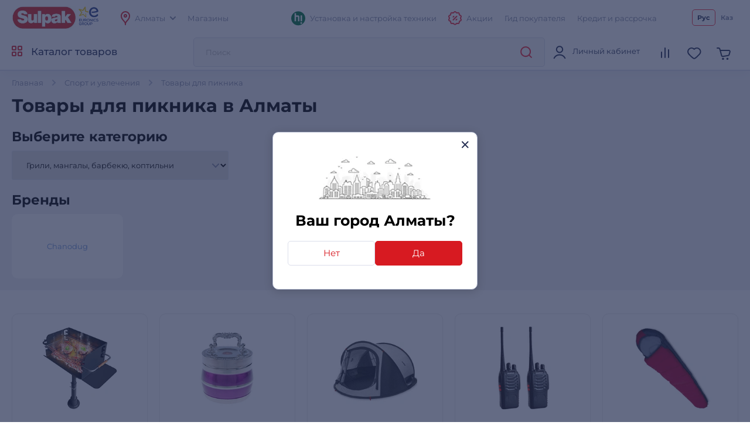

--- FILE ---
content_type: text/html; charset=utf-8
request_url: https://www.sulpak.kz/p/tovariy_dlya_piknika_i_kempinga
body_size: 14879
content:



<!DOCTYPE html>
<html lang="ru">
<head>
    <meta http-equiv="Content-Type" content="text/html; charset=utf-8">
    <meta name="viewport" content="width=device-width, initial-scale=1, maximum-scale=5">
    <meta name="format-detection" content="address=no">

    <meta name="google-site-verification" content="8DdPmaHCjZLSfMK0pKaMtLa6SIqtHHeWJCYYqUTkmGU" />
    <meta http-equiv="Cache-control" content="private,max-age=600">

    <link rel="preconnect" href="https://sale.sulpak.kz" />
    <link rel="preload" href="https://object.pscloud.io/cms/wwwroot/fonts/Montserrat-Light.woff2" as="font" type="font/woff2" crossorigin="anonymous"> <link rel="preload" href="https://object.pscloud.io/cms/wwwroot/fonts/Montserrat-Regular.woff2" as="font" type="font/woff2" crossorigin="anonymous">
    <link rel="preload" href="https://object.pscloud.io/cms/wwwroot/fonts/Montserrat-Medium.woff2" as="font" type="font/woff2" crossorigin="anonymous">
    <link rel="preload" href="https://object.pscloud.io/cms/wwwroot/fonts/Montserrat-Bold.woff2" as="font" type="font/woff2" crossorigin="anonymous">

    <link rel="preload" fetchpriority="high" as="style" type="text/css" onload="this.onload=null;this.rel='stylesheet';" href="/Content/css/output/cssForLayout.min.css?v=tozvbuSvyRg40tRJVvFgPROj67AaVYIcBGrpgyjbf2Y">
    <link fetchpriority="high" rel="preload" href="" as="image">

    <link rel="preload" href="/lib/swiper-bundle/swiper-bundle.min.js?v=tiTh43ir4AnvDeaaaYsKPnNK9H7829aBbV_Lj8ZMi_4" as="script">
    <link rel="preload" href="/Content/Scripts/output/jsForLayoutBase.min.js?v=EVxzWO_FKXKIz6VVK5oDGFqW0f6LRdAfYY7ba3kEa2c" as="script">

    <script type="text/javascript" src="/lib/swiper-bundle/swiper-bundle.min.js?v=tiTh43ir4AnvDeaaaYsKPnNK9H7829aBbV_Lj8ZMi_4"></script>
    <script type="text/javascript" src="/Content/Scripts/output/jsForLayoutBase.min.js?v=EVxzWO_FKXKIz6VVK5oDGFqW0f6LRdAfYY7ba3kEa2c"></script>

    <link rel="apple-touch-icon" sizes="180x180" href="https://object.pscloud.io/cms/wwwroot/img/apple-touch-icon.png">
    <link rel="icon" type="image/png" sizes="32x32" href="https://object.pscloud.io/cms/wwwroot/img/favicon-32x32.png">
    <link rel="icon" type="image/png" sizes="16x16" href="https://object.pscloud.io/cms/wwwroot/img/favicon-16x16.png">
    <link rel="manifest" href="https://cms.object.pscloud.io/wwwroot/img/manifest.json">
    <link rel="mask-icon" href="https://object.pscloud.io/cms/wwwroot/img/safari-pinned-tab.svg" color="#d9000d">
    <link rel="shortcut icon" href="https://object.pscloud.io/cms/wwwroot/img/favicon.ico">
    
    <meta name="apple-mobile-web-app-title" content="Sulpak">
    <meta name="application-name" content="Sulpak">
    <meta name="msapplication-TileColor" content="#ffffff">
    <meta name="msapplication-config" content="/Content/img/favicons/browserconfig_new_qwerme.xml">
    <meta name="theme-color" content="#ffffff">

    <script defer type="text/javascript" src="https://sale.sulpak.kz/output/evinent_sale_v2.min.js"></script>


            <link rel="canonical" href="https://www.sulpak.kz/p/tovariy_dlya_piknika_i_kempinga" />





<script type="application/ld&#x2B;json">
    {
        "@context" : "https://schema.org",
        "@type" : "BreadcrumbList",
        "itemListElement" : [
            {
                "@type" : "ListItem",
                "position" : 1,
                "item" : {
                    "@id" : "https://www.sulpak.kz/",
                    "name" : "Главная"
                }
            }

            ,
            {
                "@type" : "ListItem",
                "position" : 2,
                "item" : {
                    "@id" : "https://www.sulpak.kz/p/sport_i_otdiyh",
                    "name" : "Спорт и увлечения"
                }
            }
        
            ,
            {
                "@type" : "ListItem",
                "position" : 3,
                "item" : {
                    "@id" : "https://www.sulpak.kz/p/tovariy_dlya_piknika_i_kempinga",
                    "name" : "Товары для пикника"
                }
            }
                ]
    }
</script>

    <link rel="stylesheet" type="text/css" href="/Content/css/output/cssForPortalPage.min.css?v=ktsQL0f8Kn5xEclWiTVwOxCPgPaulba0Sf0v21f8Vls" />


    <meta property="og:locale" content = "ru_KZ"/>
        <title>Товары для пикника купить в Алматы, цены от интернет магазина Sulpak</title>
        <meta name="description" content="Хотите купить Товаров для пикника и кемпинга  в Алматы  ? Интер магазин Sulpak поможет вам. Выгодные цены. Официальная гарантия. Доставка по казахстану. Тел. &#x2B;7 (727) 2333000, 3210 (звонок с мобильного бесплатно) Sulpak.kz">
        <link rel="publisher" href="https://plus.google.com/107770245954195796682" />
        <meta property="og:title" content="Товары для пикника купить в Алматы, цены от интернет магазина Sulpak" />
        <meta name="og:description" content="Хотите купить Товаров для пикника и кемпинга  в Алматы  ? Интер магазин Sulpak поможет вам. Выгодные цены. Официальная гарантия. Доставка по казахстану. Тел. &#x2B;7 (727) 2333000, 3210 (звонок с мобильного бесплатно) Sulpak.kz">
        <meta property="og:type" content="website" />
        <meta property="og:site_name" content="www.sulpak.kz" />
        <meta property="og:url" content="http://www.sulpak.kz/p/tovariy_dlya_piknika_i_kempinga" />



<script type="application/ld&#x2B;json">
    {
        "@context" : "http://schema.org",
        "@type" : "Organization",
        "name" : "Sulpak",
        "url" : "https://www.sulpak.kz",
        "logo" : "https://cms.object.pscloud.io/wwwroot/img/main-logo.svg",
        "email": "info@sulpak.kz",
        "sameAs" : [ "https://www.instagram.com/sulpak/",
        "https://vk.com/sulpakkz",
        "https://www.youtube.com/user/SulpakKZ",
        "https://www.facebook.com/Sulpakkz"],
        "potentialAction": {
            "@type": "SearchAction",
            "target": "https://www.sulpak.kz/Search?query={search_term_string}",
            "query-input": "required name=search_term_string"
        }
    }
</script>


                    <link rel="alternate" href="https://www.sulpak.kg/p/tovariy_dlya_piknika_i_kempinga" hreflang="ru-kg" />
                <link rel="alternate" href="https://www.sulpak.kz/p/tovariy_dlya_piknika_i_kempinga" hreflang="ru-RU-kz" />
                <link rel="alternate" href="https://www.sulpak.kz/kz/p/tovariy_dlya_piknika_i_kempinga" hreflang="kk-KZ-kz" />
<script type="text/javascript" defer>
    var ScarabQueue = ScarabQueue || [];
    (function(subdomain, id) {
        if (document.getElementById(id)) return;
        var js = document.createElement('script'); js.id = id;
        js.src = subdomain + '.scarabresearch.com/js/18BFF7B56B3EE782/scarab-v2.js';
        js.async = true;
        var fs = document.getElementsByTagName('script')[0];
        fs.parentNode.insertBefore(js, fs);
    })('https:' == document.location.protocol ? 'https://recommender' : 'http://cdn', 'scarab-js-api'); //подключаем наш JS API
</script><!-- Start RetailRocket Analytic-->

    <script defer type="text/javascript">
        var rrPartnerId = '58f730f25a65884bd09173b3';
        var rrApi = {};
        var rrApiOnReady = rrApiOnReady || [];
        rrApi.addToBasket = rrApi.order = rrApi.categoryView = rrApi.view = rrApi.recomMouseDown = rrApi.recomAddToCart = function () { };
        (function (d) {
            var apiJsId = 'rrApi-jssdk';
            var ref = d.getElementsByTagName('script')[0];
            var apiJs = d.createElement('script');

            if (d.getElementById(apiJsId)) {
                return;
            }

            apiJs.id = apiJsId;
            apiJs.defer = true;
            apiJs.async = true;
            apiJs.src = "//cdn.retailrocket.ru/content/javascript/tracking.js";
            ref.parentNode.appendChild(apiJs);
        }(document));
    </script>

<!-- End RetailRocket Analytic--><script>
    if ('serviceWorker' in navigator) {
        navigator.serviceWorker.register('/rr.wpsw.import.js')
    }
</script>
<script defer type="text/javascript" src="/rr.wpsw.empty.js"></script>
<!--Start Google Tag Manager -->

<script defer>(function(w,d,s,l,i){w[l]=w[l]||[];w[l].push({'gtm.start':

        new Date().getTime(),event:'gtm.js'});var f=d.getElementsByTagName(s)[0],

        j=d.createElement(s),dl=l!='dataLayer'?'&l='+l:'';j.defer=true;j.src=

        'https://www.googletagmanager.com/gtm.js?id='+i+dl;f.parentNode.appendChild(j);

    })(window,document,'script','dataLayer','GTM-WJ5297');
</script>


<!-- End Tag Manager --><script defer type="text/javascript">
    !function (w, d, t) {
        w.TiktokAnalyticsObject = t; var ttq = w[t] = w[t] || []; 
        ttq.methods = ["page", "track", "identify", "instances", "debug", "on", "off", "once", "ready", "alias", "group", "enableCookie", "disableCookie"], ttq.setAndDefer = function (t, e) { t[e] = function () { t.push([e].concat(Array.prototype.slice.call(arguments, 0))) } }; 
        for (var i = 0; i < ttq.methods.length; i++)ttq.setAndDefer(ttq, ttq.methods[i]); 
        ttq.instance = function (t) { for (var e = ttq._i[t] || [], n = 0; n < ttq.methods.length; n++)ttq.setAndDefer(e, ttq.methods[n]); return e }, 
        ttq.load = function (e, n) { var i = "https://analytics.tiktok.com/i18n/pixel/events.js"; ttq._i = ttq._i || {}, ttq._i[e] = [], ttq._i[e]._u = i, ttq._t = ttq._t || {}, ttq._t[e] = +new Date, ttq._o = ttq._o || {}, ttq._o[e] = n || {}; 
        var o = document.createElement("script"); o.type = "text/javascript", o.async = !0, o.src = i + "?sdkid=" + e + "&lib=" + t; 
        var a = document.getElementsByTagName("script")[0]; a.parentNode.insertBefore(o, a) };
        ttq.load("CBBT6URC77U9CRRSG0Q0"); 
        ttq.page()
    }(window, document, 'ttq');
</script>
	<meta name="theme-color" content="#d71a21" />
	<link rel="manifest" href="/manifest.webmanifest" />
</head>
<body data-locale="kz" data-culture="ru-RU" data-is-crawler="False" data-currency-code="KZT">
    




<div class="popup__wrapper popup-js" id="popup_city_default">
	<div class="popup__wrapper-1">
		<div class="popup__wrapper-2">
			<div class="popup__wrapper-3">
				<div class="popup__content popup__content-city">
					<a href="#" class="popup__close link__svg-4 popup__close-js" aria-label="close">
						<svg width="12" height="12"><use xlink:href="/Content/img/icons-2024-12-26.svg#close_popup"></use></svg>
					</a>
					<div class="popup__content-city-image">


<picture>

        <source type="image/webp" srcset="https://cms.object.pscloud.io/wwwroot/img/city.webp" />

    <img class="image-size-cls popup__city-image-size"
    width=200 height=75
    data-src="https://cms.object.pscloud.io/wwwroot/img/city.webp"
         loading="eager"
         title=""
         alt=""
         fetchpriority="high"
    
    />
</picture>
					</div>
					<div class="popup__content-city-title title__medium">
						Ваш город
						Алматы?
					</div>
					<div class="popup__content-city-buttons flex__block">
						<a href="#popup_city" class="btn btn__white-red btn__medium btn__block popup__link-js select_city popup-city-link">
							Нет
						</a>
						<a href="#" class="btn btn__red btn__medium btn__block popup__close-js select_city">
							Да
						</a>
					</div>
					<a href="#popup_city_default" class="popup__link-js" aria-label="default-city"></a>
				</div>
			</div>
		</div>
	</div>
	<div class="popup__shadow popup__close-js select_city"></div>
</div>


<!-- Start Google Tag Manager in Body -->

<noscript>
    <iframe title="Google Tag Manager" src="https://www.googletagmanager.com/ns.html?id=GTM-WJ5297" height="0" width="0" style="display:none;visibility:hidden"></iframe>
</noscript>


<!-- End Google Tag Manager in Body -->
    <div id="globalStickerResurce" hidden data-cart-url="/ShoppingCart">
        <input type="hidden" class="go-to-basket" value="Перейти в корзину" />
        <input type="hidden" class="buy-product-text" value="Купить" />
        <input type="hidden" class="buy-alternate-text" value="Заказать в мой город" />
    </div>

    <header id="header" class="">




<div class="header__inner">

		<div class="header__top">
			<div class="container">




<div class="header__top-inner flex__block">
    <div class="header__top-left flex__block">
        <a href="/" class="header__top-logo">
            <picture>
                <source type="image/webp" srcset="https://cms.object.pscloud.io/wwwroot/img/logo.webp">
                <source type="image/gif" srcset="https://object.pscloud.io/cms/cms/Uploads/sulpak_colour_cool.gif">
                <img width="110"
                height="40"
                src="https://object.pscloud.io/cms/cms/Uploads/sulpak_colour_cool.gif"
                data-image="sulpak_colour_cool"
                alt="Интернет-магазин Sulpak"
                fetchpriority="high"
                loading="eager">
            </picture>
        </a>

        <a href="/Article/1474/_sulpak_stal_noviym_chlenom_evropejskoj_gruppiy_lidera_v_otrasli_biytovoj_elektroniki_euronics_international" class="header__top-logo" aria-label="Read more about euronics group">
            <svg width="46" height="42"><use xlink:href="/Content/img/icons-2024-12-26.svg#euronics"></use></svg>
        </a>

        <div class="header__top-left-menu">
            <nav class="header__menu">
                <ul class="flex__block">
                    <li>
                        <a href="#popup_city" class="popup__link-js popup-city-link">
                            <svg width="16" height="24" class="svg__red"><use xlink:href="/Content/img/icons-2024-12-26.svg#location"></use></svg>
                            <span>
                                Алматы
                            </span>
                            <svg width="10" height="6" class="svg__grey"><use xlink:href="/Content/img/icons-2024-12-26.svg#arrow"></use></svg>
                        </a>
                    </li>
                    <li>
                        <a href="/Shops/1">
                            <span>
                                Магазины
                            </span>
                        </a>
                    </li>
                </ul>
            </nav>
        </div>
    </div>
    <div class="header__top-right flex__block">
        <div class="header__top-right-menu">
            <nav class="header__menu">
                <ul class="flex__block">

                        <li>
                            <a href="https://www.sulpak.kz/Article/21116/ustanovka_tehniki_hitechnic">
                                <svg width="24" height="25"><use xlink:href="/Content/img/icons-product-new-2024-11-07.svg#hitechnic-icon"></use></svg>
                                <span>Установка и настройка техники</span>
                            </a>
                        </li>
                    
                    <li class="header__top-mobile">
                        <a href="/Stocks"
                           data-event-type="click"
                           data-object="main_first_row"
                           data-event-name="main_stocks"
                           data-event-value=""
                           data-event-value-num=""
                           onmousedown="if (document.getElementById(&#x27;enable-ea&#x27;)) { try {  if($(this).attr(&#x27;to-basket&#x27;) === &#x27;true&#x27;) $(this).data(&#x27;eventName&#x27;, &#x27;go_to_checkout&#x27;); tryExecEvintentLib(function () { evinentLib.setClickEvent(this, document.getElementById(&#x27;enable-ea&#x27;).dataset.phone, null, mobileCheck() ? 2 : 1, evinentLib.getSessionStorageGuid(), function (error) { console.error(error); } ) }, 0, this); } catch (_) { } }">
                            <svg width="23" height="24" class="svg__red"><use xlink:href="/Content/img/icons-2024-12-26.svg#action"></use></svg>
                            <span>
                                Акции
                            </span>
                        </a>
                    </li>
                    <li>
                            <a href="/CustomerGuide"
                               data-event-type="click"
                               data-object="main_first_row"
                               data-event-name="main_gid"
                               data-event-value=""
                               data-event-value-num=""
                               onmousedown="if (document.getElementById(&#x27;enable-ea&#x27;)) { try {  if($(this).attr(&#x27;to-basket&#x27;) === &#x27;true&#x27;) $(this).data(&#x27;eventName&#x27;, &#x27;go_to_checkout&#x27;); tryExecEvintentLib(function () { evinentLib.setClickEvent(this, document.getElementById(&#x27;enable-ea&#x27;).dataset.phone, null, mobileCheck() ? 2 : 1, evinentLib.getSessionStorageGuid(), function (error) { console.error(error); } ) }, 0, this); } catch (_) { } }">
                                <span>
                                    Гид покупателя
                                </span>
                            </a>
                    </li>
                    <li>
                        <a href="/Article/1138/usloviya_kreditovaniya"
                           data-event-type="click"
                           data-object="main_first_row"
                           data-event-name="main_kir"
                           data-event-value="usloviya_kreditovaniya"
                           data-event-value-num="1138"
                           onmousedown="if (document.getElementById(&#x27;enable-ea&#x27;)) { try {  if($(this).attr(&#x27;to-basket&#x27;) === &#x27;true&#x27;) $(this).data(&#x27;eventName&#x27;, &#x27;go_to_checkout&#x27;); tryExecEvintentLib(function () { evinentLib.setClickEvent(this, document.getElementById(&#x27;enable-ea&#x27;).dataset.phone, null, mobileCheck() ? 2 : 1, evinentLib.getSessionStorageGuid(), function (error) { console.error(error); } ) }, 0, this); } catch (_) { } }">
                            <span>
                                Кредит и рассрочка
                            </span>
                        </a>
                    </li>
                </ul>
            </nav>
        </div>


    <div class="header__top-langs" data-is-authorized="False" data-url="/Customers/GetSubscriptionId">
        <nav>
            <ul class="flex__block">
                    <li>
                        <a href="#" class="change-lang-btn-js current"
                           data-lang="RU">
                            Рус
                        </a>
                    </li>
                    <li>
                        <a href="https://www.sulpak.kz/kz/p/tovariy_dlya_piknika_i_kempinga" class="change-lang-btn-js "
                           data-lang="KZ">
                            Каз
                        </a>
                    </li>
            </ul>
        </nav>
    </div>
    </div>
</div>			</div>
		</div>

	<div class="header__main">
		<div class="container">
			<div class="header__main-inner flex__block">

					<a href="#" aria-label="main-menu" class="header__main-menu-burger mobile__menu-show-js">
						<svg width="16" height="16"><use xlink:href="/Content/img/icons-2024-12-26.svg#burger"></use></svg>
						<svg width="12" height="12"><use xlink:href="/Content/img/icons-2024-12-26.svg#close_popup"></use></svg>
					</a>

				<a href="/" class="header__main-logo header__active-show ">
					<picture>
						<source type="image/webp" srcset="https://cms.object.pscloud.io/wwwroot/img/logo.webp">
						<source type="image/gif" srcset="https://object.pscloud.io/cms/cms/Uploads/sulpak_colour_cool.gif">
						<img width="110" 
						height="40" 
						src="https://object.pscloud.io/cms/cms/Uploads/sulpak_colour_cool.gif" 
						data-image="sulpak_colour_cool" 
						alt="Интернет-магазин Sulpak"
						fetchpriority="high">
					</picture>
				</a>
				<a href="#" class="header__main-logo">
					<svg width="46" height="42"><use xlink:href="/Content/img/icons-2024-12-26.svg#euronics"></use></svg>
				</a>

					<a href="#" class="header__main-catalog-link header__catalog-link-js"
					data-event-type="view"
					data-event-name="catalog"
					onmousedown="if (document.getElementById(&#x27;enable-ea&#x27;)) { try {  if($(this).attr(&#x27;to-basket&#x27;) === &#x27;true&#x27;) $(this).data(&#x27;eventName&#x27;, &#x27;go_to_checkout&#x27;); tryExecEvintentLib(function () { evinentLib.setClickEvent(this, document.getElementById(&#x27;enable-ea&#x27;).dataset.phone, null, mobileCheck() ? 2 : 1, evinentLib.getSessionStorageGuid(), function (error) { console.error(error); } ) }, 0, this); } catch (_) { } }">
						<span class="header__main-catalog-link">
							<svg width="18" height="18" class="svg__red-2"><use xlink:href="/Content/img/icons-2024-12-26.svg#catalog"></use></svg>
							<svg width="12" height="12"><use xlink:href="/Content/img/icons-2024-12-26.svg#close_popup"></use></svg>
						</span>
						<span>
							Каталог товаров
						</span>
					</a>




<div class="header__search-block transition__ease header__search-block-js evinent-search-container">
    <div class="header__search-shadow header__search-close-js"></div>
    <div class="header__search-inputs">
        <input id="evinent-search"
               class="form__input evinent-search-input"
               type="text"
               name="q"
               autocomplete="off"
               placeholder="Поиск"
               data-placeholder-mobile="Поиск"
               data-enable-voice="true"
               data-voice-lang="ru-RU"
               data-voice-text="Говорите"
               data-voice-close="Закрыть"
               data-base-url="/Search?query="
               data-show-history="true"
               data-empty-text1="К сожалению, по запросу"
               data-empty-text2="ничего не найдено"
               data-history-title="История поиска"
               data-suggestions-title="Результаты поиска"
               data-language-id="3"
               data-city-id="1"
               data-categories-title="Категории"
               data-currency="₸"
               data-show-all="Показать все результаты"
               data-products-title="Подходящие товары"
               data-popular-title="Популярные товары">

        <div class="evinent-search-buttons-group">
            <div data-event-type="click" 
                 data-object=""
                 data-event-name="main_search"
                 data-event-value=""
                 data-event-value-num=""
                 onmousedown="if (document.getElementById(&#x27;enable-ea&#x27;)) { try {  if($(this).attr(&#x27;to-basket&#x27;) === &#x27;true&#x27;) $(this).data(&#x27;eventName&#x27;, &#x27;go_to_checkout&#x27;); tryExecEvintentLib(function () { evinentLib.setClickEvent(this, document.getElementById(&#x27;enable-ea&#x27;).dataset.phone, null, mobileCheck() ? 2 : 1, evinentLib.getSessionStorageGuid(), function (error) { console.error(error); } ) }, 0, this); } catch (_) { } }">
                <button aria-label="search-button" class="header__search-button header__search-search evinent-search-button"><svg width="24" height="24" class="svg__red"><use xlink:href="/Content/img/icons-2024-12-26.svg#search"></use></svg></button>
            </div>
        </div>

        <a href="#" class="header__search-close-mobile link__svg-4 header__search-close-js"><svg width="11" height="11" class="svg__red"><use xlink:href="/Content/img/icons-2024-12-26.svg#close_popup"></use></svg></a>
    </div>
</div>
				<div class="header__main-tablet-menu header__active-show">
					<nav class="header__menu">
						<ul class="flex__block">
							<li>
								<a href="/Stocks">
									<svg width="23" height="24" class="svg__red"><use xlink:href="/Content/img/icons-2024-12-26.svg#action"></use></svg>
									<span>Акции</span>
								</a>
							</li>
						</ul>
					</nav>
				</div>
				<div class="header__main-menu">
					<nav class="header__main-menu-nav right-top-short">
						<ul class="flex__block right-top-basket">

								<li>
									<a href="#"
									class="header__main-user flex__block link__svg-4 tooltip-black-js go-to-login-page"
									title="Вход или регистрация"
									data-url="/CustomersAccount/Login?returnUrl=%2Fp%2Ftovariy_dlya_piknika_i_kempinga"
									data-id="login-tab">
										<svg width="24" height="24"><use xlink:href="/Content/img/icons-2024-12-26.svg#avatar"></use></svg>
										<div class="header__main-user-content">
											<div class="header__main-user-name">
												Личный кабинет
											</div>
											<div class="header__main-user-bonuses bonuses-count"
												 data-sticker="%COUNT% бонусов"
												 data-url=""
											     data-count="">
											</div>
										</div>


									</a>
								</li>
								<li>
									<a href="#"
								   class="link__svg-4 header__comparison-link header__main-menu-number-hidden"
								   id="comparison-link"
								   data-title="Список сравнения пуст"
								   data-url="">
										<svg width="24" height="24">
											<use xlink:href="/Content/img/icons-2024-12-26.svg#compare"></use>
										</svg>
										<span class="header__main-menu-number">
											<span id="compare-count">
											</span>
										</span>
									</a>
								</li>
								<li>





	<a href="#popup_favorites_auth" 
		class="link__svg-4 popup__link-js tooltip-black-js"
		title="Избранные товары">
		<svg width="24" height="24">
			<use xlink:href="/Content/img/icons-2024-12-26.svg#favorite"></use>
		</svg>
	</a>

								</li>
								
							<li>
								<a href="#" 
									class="link__svg-4 header__cart-link header__cart-link-js header-cart-btn"
									data-url="/ShoppingCartPreview/ShoppingCartPreviewQwerme">
									<svg width="24" height="24">
										<use xlink:href="/Content/img/icons-2024-12-26.svg#cart_icon"></use>
									</svg>
									<span class="header__main-menu-number">
										<span id="goods-count" class="empty">
											
										</span>
									</span>
								</a>
							</li>
						</ul>
					</nav>
					<div class="header__cart transition__ease header__cart-js"
						id="preview_cart_container">						
					</div>

					<div class="header__comparison transition__ease header__comparison-js"
						id="preview_comparison_container">						
					</div>


					<div id="show-additional-goods-carousel-popup" data-url="/ShoppingCart/GetAdditionalGoodsPopup" data-controller="Portal"></div>
					<div id="show-cross-sale-popup" data-url="/ShoppingCartPopup/GetCrossSalePopup"></div>

				</div>
			</div>
		</div>





<div class="mobile__menu-block mobile__menu-js mobile__ios-menu" id="mobile__menu">
	<div class="mobile__menu-content flex__block">
		<div class="mobile__menu-inner scroll__small">
			<div class="mobile__menu-list">
				<nav>
					<ul>
						<li>
							<a href="#" class="mobile__menu-close-js header__catalog-link-js">
								<div class="mobile__menu-list-icon"><svg width="18" height="18" class="svg__red"><use xlink:href="/Content/img/icons-2024-12-26.svg#catalog"></use></svg></div>
								<div class="mobile__menu-list-text">
									Каталог
								</div>
							</a>
						</li>

							<li>
								<a href="https://www.sulpak.kz/Article/21116/ustanovka_tehniki_hitechnic">
									<div class="mobile__menu-list-icon"><svg width="24" height="25"><use xlink:href="/Content/img/icons-product-new-2024-11-07.svg#hitechnic-icon"></use></svg></div>
									<div class="mobile__menu-list-text">
										Установка и настройка техники
									</div>
								</a>
							</li>

							<li>
								<a href="/Discounted">
									<div class="mobile__menu-list-icon"><svg width="21.5" height="21.5"><use xlink:href="/Content/img/icons-2024-12-26.svg#coins"></use></svg></div>
									<div class="mobile__menu-list-text">
										Уцененные товары
									</div>
								</a>
							</li>
						
						<li>
							<a href="/sale/1">
								<div class="mobile__menu-list-icon"><svg width="24.25" height="24.25"><use xlink:href="/Content/img/icons-2024-12-26.svg#label"></use></svg></div>
								<div class="mobile__menu-list-text">
									Распродажа
								</div>
							</a>
						</li>
						<li>
							<a href="/Article/225/dostavka_i_oplata">
								<div class="mobile__menu-list-icon"><svg width="25" height="25"><use xlink:href="/Content/img/icons-2024-12-26.svg#car_delivery"></use></svg></div>
								<div class="mobile__menu-list-text">
									Оплата и доставка
								</div>
							</a>
						</li>
						<li>
							<a href="/Article/200/garantiya_i_vozvrat">
								<div class="mobile__menu-list-icon"><svg width="19.31" height="23.075"><use xlink:href="/Content/img/icons-2024-12-26.svg#shield"></use></svg></div>
								<div class="mobile__menu-list-text">
									Условия возврата и гарантии
								</div>
							</a>
						</li>
						<li>
							<a href="/Article/11808/gid_pokupatelya"
							   data-event-type="click"
							   data-object="main_first_row"
							   data-event-name="main_gid"
							   data-event-value="gid_pokupatelya"
							   data-event-value-num="11808"
							   onmousedown="if (document.getElementById(&#x27;enable-ea&#x27;)) { try {  if($(this).attr(&#x27;to-basket&#x27;) === &#x27;true&#x27;) $(this).data(&#x27;eventName&#x27;, &#x27;go_to_checkout&#x27;); tryExecEvintentLib(function () { evinentLib.setClickEvent(this, document.getElementById(&#x27;enable-ea&#x27;).dataset.phone, null, mobileCheck() ? 2 : 1, evinentLib.getSessionStorageGuid(), function (error) { console.error(error); } ) }, 0, this); } catch (_) { } }">
								<div class="mobile__menu-list-icon"><svg width="20.334" height="23.5"><use xlink:href="/Content/img/icons-2024-12-26.svg#guide"></use></svg></div>
								<div class="mobile__menu-list-text">
									Гид покупателя
								</div>
							</a>
						</li>
						<li>
							<a href="/Article/1138/usloviya_kreditovaniya"
							   data-event-type="click"
							   data-object="main_first_row"
							   data-event-name="main_kir"
							   data-event-value="usloviya_kreditovaniya"
							   data-event-value-num="1138"
							   onmousedown="if (document.getElementById(&#x27;enable-ea&#x27;)) { try {  if($(this).attr(&#x27;to-basket&#x27;) === &#x27;true&#x27;) $(this).data(&#x27;eventName&#x27;, &#x27;go_to_checkout&#x27;); tryExecEvintentLib(function () { evinentLib.setClickEvent(this, document.getElementById(&#x27;enable-ea&#x27;).dataset.phone, null, mobileCheck() ? 2 : 1, evinentLib.getSessionStorageGuid(), function (error) { console.error(error); } ) }, 0, this); } catch (_) { } }">
								<div class="mobile__menu-list-icon"><svg width="21.958" height="21.957"><use xlink:href="/Content/img/icons-2024-12-26.svg#percent"></use></svg></div>
								<div class="mobile__menu-list-text">
									Кредит и рассрочка
								</div>
							</a>
						</li>
					</ul>
				</nav>
			</div>

			<div class="mobile__menu-list">
				<nav>
					<ul>
						<li>
							<a href="#popup_city" class="popup__link-js mobile__menu-close-js popup-city-link">
								<div class="mobile__menu-list-icon"><svg width="16" height="24"><use xlink:href="/Content/img/icons-2024-12-26.svg#location"></use></svg></div>
								<div class="mobile__menu-list-text"><span class="link__dashed">
									Алматы
								</span></div>
							</a>
						</li>
						<li>
							<a href="/Shops/1">
								<div class="mobile__menu-list-icon"><svg width="24" height="24"><use xlink:href="/Content/img/icons-2024-12-26.svg#shop"></use></svg></div>
								<div class="mobile__menu-list-text">
									Адреса магазинов
								</div>
							</a>
						</li>
					</ul>
				</nav>
			</div>

			<div class="mobile__menu-list">
				<nav>
					<ul>
						<li>
							<a href="https://api.whatsapp.com/send?phone=77083757055">
								<div class="mobile__menu-list-icon"><svg width="24" height="24"><use xlink:href="/Content/img/icons-2024-12-26.svg#whatsapp"></use></svg></div>
								<div class="mobile__menu-list-text">
									Напишите нам в WhatsApp
								</div>
							</a>
						</li>
					</ul>
				</nav>
			</div>
		</div>

		<div class="mobile__menu-bottom">


    <div class="header__top-langs" data-is-authorized="False" data-url="/Customers/GetSubscriptionId">
        <nav>
            <ul class="flex__block">
                    <li>
                        <a href="#" class="change-lang-btn-js current"
                           data-lang="RU">
                            Рус
                        </a>
                    </li>
                    <li>
                        <a href="https://www.sulpak.kz/kz/p/tovariy_dlya_piknika_i_kempinga" class="change-lang-btn-js "
                           data-lang="KZ">
                            Каз
                        </a>
                    </li>
            </ul>
        </nav>
    </div>
			<div class="text-center">
				<a href="https://www.sulpak.kz/Article/1393/politika_konfidencialnosti_personalniyh_danniyh" target="_blank">
    Политика конфиденциальности
</a>
			</div>
		</div>
	</div>
	<div class="mobile__menu-shadow mobile__menu-close-js"></div>
</div>
		<div class="header__catalog scroll__small header__catalog-js with_header_banner">
			<div id="menu-parts-container"
				 class="header__catalog-inner flex__block with_header_banner"
				 data-mainMenuUrl="/Home/GetMainMenuView">

			</div>
		</div>
	</div>


	<div class="header__bottom">

	</div>
</div>





	<div id="mobile-app-link-banner">
		<div>
			<svg width="36" height="36">
				<use xlink:href="/Content/img/icons-2024-12-26.svg#small_logo"></use>
			</svg>
		</div>
		<div class="app-banner-text">
			<p class="logo">Sulpak</p>
			<p class="main-text">Устанавливайте приложение </p>
		</div>
		<div class="app-banner-btn-link">
			<a href="https://sulpak.page.link/nf9s" class="btn btn__blue btn-link btn__small">Открыть</a>
		</div>
	</div>

<div class="header__mobile">
	<nav class="header__mobile-menu">
		<ul class="flex__block">
			<li>
				<a href="/" class="link__svg-41">
					<div class="header__main-menu-icon">
						<svg width="22" height="21"><use xlink:href="/Content/img/icons-2024-12-26.svg#home"></use></svg>
					</div>
					<div class="header__mobile-menu-text">
						Главная
					</div>
				</a>
			</li>
			<li>
				<a href="#" class="link__svg-41 header__catalog-active-svg header__catalog-link-js">
					<div class="header__main-menu-icon">
						<svg width="18" height="18"><use xlink:href="/Content/img/icons-2024-12-26.svg#catalog"></use></svg>
					</div>
					<div class="header__mobile-menu-text">
						Каталог
					</div>
				</a>
			</li>
			<li>
				<a href="#" class="link__svg-41"
					id="comparison-link-mobile">
					<div class="header__main-menu-icon">
						<svg width="24" height="24"><use xlink:href="/Content/img/icons-2024-12-26.svg#compare"></use></svg>
					</div>
					<div class="header__mobile-menu-text">
						Сравнение
					</div>
					<span class="header__main-menu-number empty">
						<span id="compare-count-mobile">
						</span>
					</span>
				</a>
			</li>
			<li>
					<a href="#popup_favorites_auth" class="link__svg-41 popup__link-js">
						<div class="header__main-menu-icon">
							<svg width="24" height="24"><use xlink:href="/Content/img/icons-2024-12-26.svg#favorite"></use></svg>
						</div>
						<div class="header__mobile-menu-text">
							Избранное
						</div>
					</a>
			</li>
			<li>
				<a href="#" 
					class="link__svg-41 header__cabinet-menu-active-svg go-to-login-page"
					data-url="/CustomersAccount/Login?returnUrl=%2Fp%2Ftovariy_dlya_piknika_i_kempinga"
					data-id="login-tab">
					<div class="header__main-menu-icon">
						<svg width="24" height="24"><use xlink:href="/Content/img/icons-2024-12-26.svg#avatar"></use></svg>
					</div>
					<div class="header__mobile-menu-text">
						Личный кабинет
					</div>
				</a>
			</li>
			<li>
				<a href="/ShoppingCart" class="link__svg-41 header__cart-active-svg mobile_header__cart-link-js cart-is-empty">
					<div class="header__main-menu-icon">
						<svg width="24" height="24"><use xlink:href="/Content/img/icons-2024-12-26.svg#cart_icon"></use></svg>
					</div>
					<div class="header__mobile-menu-text">
						Корзина
					</div>
					<span class="header__main-menu-number">
						<span id="goods-count-mobile" class="empty">
						</span>
					</span>
				</a>
			</li>
		</ul>
	</nav>
</div>    </header>

    <main>
        







<div class=" category__main-dark">
    <div class="container">



<div class="horisontal__noscroll">
    <div class="breadcrumbs">
        <ul>
            <li class="mobile-breadcrumb">
                <a href="/">Главная</a>
            </li>
                
                
                <li class="mobile-breadcrumb">
                    <i class="chevron-right"></i>
                    <a href="/p/sport_i_otdiyh">Спорт и увлечения</a>
                </li>




                <li class="mobile-breadcrumb">
                    <i class="chevron-right"></i>
                    <a>Товары для пикника</a>
                </li>





        </ul>
    </div>
</div>            <h1 class="title__large title__block">Товары для пикника в Алматы</h1>




        <div id="brands-container">




        <span></span>
        <div class="container-title brand-chooser">
            <div class="select-wrapper">
                <div class="current-category">Выберите категорию</div>
                <div class="category-items">

                        <div class="brand-option selected" data-brand-id="2026">Грили, мангалы, барбекю, коптильни</div>
                        <div class="brand-option " data-brand-id="2080">Ланч-боксы</div>
                        <div class="brand-option " data-brand-id="1432">Палатки</div>
                        <div class="brand-option " data-brand-id="2131">Спальные мешки</div>
                        <div class="brand-option " data-brand-id="655">Термосы</div>
                        <div class="brand-option " data-brand-id="924">Фонари</div>

                </div>
                <select class="select" id="categories-select" label="Товары для пикника" name="categories" onchange="selectCategory($(this))"><option selected="selected" value="2026">Грили, мангалы, барбекю, коптильни</option>
<option value="2080">Ланч-боксы</option>
<option value="1432">Палатки</option>
<option value="2131">Спальные мешки</option>
<option value="655">Термосы</option>
<option value="924">Фонари</option>
</select>
            </div>
        </div>
    <div class="category__brands-wrapper" id="category__brands-sliders">
        <div class="category-brands">Бренды</div>

            <div class="swiper__wrapper brand-container-2026">
                <div class="category__brands-slider swiper">
                    <div class="swiper-wrapper">

                            <div class="swiper-slide">
                                <div class="category__brands-item">
                                        <a href="/f/grili_mangaliy_koptilni/almaty/40050_5359" class="category__brands-item-link">
                                            Chanodug
                                        </a>
                                </div>
                            </div>
                    </div>
                </div>
                <div class="swiper-button-prev category__brands-slider-js"><svg width="11.5" height="10" class="svg__grey"><use xlink:href="/Content/img/icons-2024-12-26.svg#arrow_side"></use></svg></div>
                <div class="swiper-button-next category__brands-slider-js"><svg width="11.5" height="10" class="svg__grey"><use xlink:href="/Content/img/icons-2024-12-26.svg#arrow_side"></use></svg></div>
            </div>
            <div class="swiper__wrapper brand-container-2080">
                <div class="category__brands-slider swiper">
                    <div class="swiper-wrapper">

                            <div class="swiper-slide">
                                <div class="category__brands-item">
                                        <a href="/f/lanch_boks/almaty/41208_1003" class="category__brands-item-link">
                                            <picture>
                                                <source type="image/webp" srcset="https://object.pscloud.io/cms/cms/Photo/img_0_1_1003_0_6.webp">
                                                <img src="https://object.pscloud.io/cms/cms/Photo/img_0_1_1003_0_6.png" loading="eager" alt="Полимербыт" />
                                            </picture>
                                        </a>
                                </div>
                            </div>
                    </div>
                </div>
                <div class="swiper-button-prev category__brands-slider-js"><svg width="11.5" height="10" class="svg__grey"><use xlink:href="/Content/img/icons-2024-12-26.svg#arrow_side"></use></svg></div>
                <div class="swiper-button-next category__brands-slider-js"><svg width="11.5" height="10" class="svg__grey"><use xlink:href="/Content/img/icons-2024-12-26.svg#arrow_side"></use></svg></div>
            </div>
            <div class="swiper__wrapper brand-container-1432">
                <div class="category__brands-slider swiper">
                    <div class="swiper-wrapper">

                            <div class="swiper-slide">
                                <div class="category__brands-item">
                                        <a href="/f/palatki/almaty/28116_621" class="category__brands-item-link">
                                            <picture>
                                                <source type="image/webp" srcset="https://object.pscloud.io/cms/cms/Photo/img_0_1_621_0.webp">
                                                <img src="https://object.pscloud.io/cms/cms/Photo/img_0_1_621_0.png" loading="eager" alt="Bestway" />
                                            </picture>
                                        </a>
                                </div>
                            </div>
                            <div class="swiper-slide">
                                <div class="category__brands-item">
                                        <a href="/f/palatki/almaty/28116_5359" class="category__brands-item-link">
                                            Chanodug
                                        </a>
                                </div>
                            </div>
                            <div class="swiper-slide">
                                <div class="category__brands-item">
                                        <a href="/f/palatki/almaty/28116_5902" class="category__brands-item-link">
                                            Сhanodug
                                        </a>
                                </div>
                            </div>
                    </div>
                </div>
                <div class="swiper-button-prev category__brands-slider-js"><svg width="11.5" height="10" class="svg__grey"><use xlink:href="/Content/img/icons-2024-12-26.svg#arrow_side"></use></svg></div>
                <div class="swiper-button-next category__brands-slider-js"><svg width="11.5" height="10" class="svg__grey"><use xlink:href="/Content/img/icons-2024-12-26.svg#arrow_side"></use></svg></div>
            </div>
            <div class="swiper__wrapper brand-container-2131">
                <div class="category__brands-slider swiper">
                    <div class="swiper-wrapper">

                            <div class="swiper-slide">
                                <div class="category__brands-item">
                                        <a href="/f/spalniye_meshki/almaty/43777_621" class="category__brands-item-link">
                                            <picture>
                                                <source type="image/webp" srcset="https://object.pscloud.io/cms/cms/Photo/img_0_1_621_0.webp">
                                                <img src="https://object.pscloud.io/cms/cms/Photo/img_0_1_621_0.png" loading="eager" alt="Bestway" />
                                            </picture>
                                        </a>
                                </div>
                            </div>
                    </div>
                </div>
                <div class="swiper-button-prev category__brands-slider-js"><svg width="11.5" height="10" class="svg__grey"><use xlink:href="/Content/img/icons-2024-12-26.svg#arrow_side"></use></svg></div>
                <div class="swiper-button-next category__brands-slider-js"><svg width="11.5" height="10" class="svg__grey"><use xlink:href="/Content/img/icons-2024-12-26.svg#arrow_side"></use></svg></div>
            </div>
            <div class="swiper__wrapper brand-container-655">
                <div class="category__brands-slider swiper">
                    <div class="swiper-wrapper">

                            <div class="swiper-slide">
                                <div class="category__brands-item">
                                        <a href="/f/termosiy_i_kruzhki/almaty/11479_93" class="category__brands-item-link">
                                            <picture>
                                                <source type="image/webp" srcset="https://object.pscloud.io/cms/cms/Photo/img_0_1_93_0_6.webp">
                                                <img src="https://object.pscloud.io/cms/cms/Photo/img_0_1_93_0_6.png" loading="eager" alt="Toro" />
                                            </picture>
                                        </a>
                                </div>
                            </div>
                            <div class="swiper-slide">
                                <div class="category__brands-item">
                                        <a href="/f/termosiy_i_kruzhki/almaty/11479_5016" class="category__brands-item-link">
                                            <picture>
                                                <source type="image/webp" srcset="https://object.pscloud.io/cms/cms/Photo/img_0_1_5016_0_6.webp">
                                                <img src="https://object.pscloud.io/cms/cms/Photo/img_0_1_5016_0_6.png" loading="eager" alt="Ardesto" />
                                            </picture>
                                        </a>
                                </div>
                            </div>
                            <div class="swiper-slide">
                                <div class="category__brands-item">
                                        <a href="/f/termosiy_i_kruzhki/almaty/11479_2211" class="category__brands-item-link">
                                            <picture>
                                                <source type="image/webp" srcset="https://object.pscloud.io/cms/cms/Photo/img_0_1_2211_0_6.webp">
                                                <img src="https://object.pscloud.io/cms/cms/Photo/img_0_1_2211_0_6.png" loading="eager" alt="ARG" />
                                            </picture>
                                        </a>
                                </div>
                            </div>
                            <div class="swiper-slide">
                                <div class="category__brands-item">
                                        <a href="/f/termosiy_i_kruzhki/almaty/11479_5715" class="category__brands-item-link">
                                            Biostal
                                        </a>
                                </div>
                            </div>
                            <div class="swiper-slide">
                                <div class="category__brands-item">
                                        <a href="/f/termosiy_i_kruzhki/almaty/11479_5712" class="category__brands-item-link">
                                            Iris Barcelona
                                        </a>
                                </div>
                            </div>
                            <div class="swiper-slide">
                                <div class="category__brands-item">
                                        <a href="/f/termosiy_i_kruzhki/almaty/11479_5713" class="category__brands-item-link">
                                            Nava
                                        </a>
                                </div>
                            </div>
                            <div class="swiper-slide">
                                <div class="category__brands-item">
                                        <a href="/f/termosiy_i_kruzhki/almaty/11479_5714" class="category__brands-item-link">
                                            Thermos
                                        </a>
                                </div>
                            </div>
                            <div class="swiper-slide">
                                <div class="category__brands-item">
                                        <a href="/f/termosiy_i_kruzhki/almaty/11479_2124" class="category__brands-item-link">
                                            <picture>
                                                <source type="image/webp" srcset="https://object.pscloud.io/cms/cms/Photo/img_0_1_2124_0.webp">
                                                <img src="https://object.pscloud.io/cms/cms/Photo/img_0_1_2124_0.png" loading="eager" alt="Арктика" />
                                            </picture>
                                        </a>
                                </div>
                            </div>
                    </div>
                </div>
                <div class="swiper-button-prev category__brands-slider-js"><svg width="11.5" height="10" class="svg__grey"><use xlink:href="/Content/img/icons-2024-12-26.svg#arrow_side"></use></svg></div>
                <div class="swiper-button-next category__brands-slider-js"><svg width="11.5" height="10" class="svg__grey"><use xlink:href="/Content/img/icons-2024-12-26.svg#arrow_side"></use></svg></div>
            </div>
            <div class="swiper__wrapper brand-container-924">
                <div class="category__brands-slider swiper">
                    <div class="swiper-wrapper">

                            <div class="swiper-slide">
                                <div class="category__brands-item">
                                        <a href="/f/fonariki/almaty/17209_3625" class="category__brands-item-link">
                                            <picture>
                                                <source type="image/webp" srcset="https://object.pscloud.io/cms/cms/Photo/img_0_1_3625_0.webp">
                                                <img src="https://object.pscloud.io/cms/cms/Photo/img_0_1_3625_0.png" loading="eager" alt="Camelion" />
                                            </picture>
                                        </a>
                                </div>
                            </div>
                            <div class="swiper-slide">
                                <div class="category__brands-item">
                                        <a href="/f/fonariki/almaty/17209_5359" class="category__brands-item-link">
                                            Chanodug
                                        </a>
                                </div>
                            </div>
                            <div class="swiper-slide">
                                <div class="category__brands-item">
                                        <a href="/f/fonariki/almaty/17209_578" class="category__brands-item-link">
                                            <picture>
                                                <source type="image/webp" srcset="https://object.pscloud.io/cms/cms/Photo/img_0_1_578_0.webp">
                                                <img src="https://object.pscloud.io/cms/cms/Photo/img_0_1_578_0.png" loading="eager" alt="ЭРА" />
                                            </picture>
                                        </a>
                                </div>
                            </div>
                    </div>
                </div>
                <div class="swiper-button-prev category__brands-slider-js"><svg width="11.5" height="10" class="svg__grey"><use xlink:href="/Content/img/icons-2024-12-26.svg#arrow_side"></use></svg></div>
                <div class="swiper-button-next category__brands-slider-js"><svg width="11.5" height="10" class="svg__grey"><use xlink:href="/Content/img/icons-2024-12-26.svg#arrow_side"></use></svg></div>
            </div>
    </div>
        </div>
    </div>
</div>


<div class="container__block">
    <div class="container">




<div class="products__sale-items">
				<div class="products__sale-item">
					<a href="/f/grili_mangaliy_koptilni" class="products__sale-item-link"
						data-category-id="2026"
                        data-parent-cat-id="276"
                        onmousedown="try { setCookieForBC(this); evinentLib.analyze(this); } catch (_) { }">
						<div class="products__sale-item-image">
							<picture>
								<source type="image/webp" srcset="https://object.pscloud.io/cms/cms/UploadsCatalog/img_0_2026_0_0.webp">
								<img loading="lazy" src="https://object.pscloud.io/cms/cms/UploadsCatalog/img_0_2026_0_0.png" alt="Грили, мангалы, барбекю, коптильни">
							</picture>
						</div>
						<div class="products__sale-item-name">Грили, мангалы, барбекю, коптильни</div>
					</a>
				</div>
				<div class="products__sale-item">
					<a href="/f/lanch_boks" class="products__sale-item-link"
						data-category-id="2080"
                        data-parent-cat-id="276"
                        onmousedown="try { setCookieForBC(this); evinentLib.analyze(this); } catch (_) { }">
						<div class="products__sale-item-image">
							<picture>
								<source type="image/webp" srcset="https://object.pscloud.io/cms/cms/UploadsCatalog/img_0_2080_0_0.webp">
								<img loading="lazy" src="https://object.pscloud.io/cms/cms/UploadsCatalog/img_0_2080_0_0.png" alt="Ланч-боксы">
							</picture>
						</div>
						<div class="products__sale-item-name">Ланч-боксы</div>
					</a>
				</div>
				<div class="products__sale-item">
					<a href="/f/palatki" class="products__sale-item-link"
						data-category-id="1432"
                        data-parent-cat-id="276"
                        onmousedown="try { setCookieForBC(this); evinentLib.analyze(this); } catch (_) { }">
						<div class="products__sale-item-image">
							<picture>
								<source type="image/webp" srcset="https://object.pscloud.io/cms/cms/UploadsCatalog/img_0_1432_0_0.webp">
								<img loading="lazy" src="https://object.pscloud.io/cms/cms/UploadsCatalog/img_0_1432_0_0.png" alt="Палатки">
							</picture>
						</div>
						<div class="products__sale-item-name">Палатки</div>
					</a>
				</div>
				<div class="products__sale-item">
					<a href="/f/radiostancii" class="products__sale-item-link"
						data-category-id="861"
                        data-parent-cat-id="276"
                        onmousedown="try { setCookieForBC(this); evinentLib.analyze(this); } catch (_) { }">
						<div class="products__sale-item-image">
							<picture>
								<source type="image/webp" srcset="https://object.pscloud.io/cms/cms/UploadsCatalog/img_0_861_0_0.webp">
								<img loading="lazy" src="https://object.pscloud.io/cms/cms/UploadsCatalog/img_0_861_0_0.png" alt="Рации">
							</picture>
						</div>
						<div class="products__sale-item-name">Рации</div>
					</a>
				</div>
				<div class="products__sale-item">
					<a href="/f/spalniye_meshki" class="products__sale-item-link"
						data-category-id="2131"
                        data-parent-cat-id="276"
                        onmousedown="try { setCookieForBC(this); evinentLib.analyze(this); } catch (_) { }">
						<div class="products__sale-item-image">
							<picture>
								<source type="image/webp" srcset="https://object.pscloud.io/cms/cms/UploadsCatalog/img_0_2131_0_0.webp">
								<img loading="lazy" src="https://object.pscloud.io/cms/cms/UploadsCatalog/img_0_2131_0_0.png" alt="Спальные мешки">
							</picture>
						</div>
						<div class="products__sale-item-name">Спальные мешки</div>
					</a>
				</div>
				<div class="products__sale-item">
					<a href="/f/termosiy_i_kruzhki" class="products__sale-item-link"
						data-category-id="655"
                        data-parent-cat-id="276"
                        onmousedown="try { setCookieForBC(this); evinentLib.analyze(this); } catch (_) { }">
						<div class="products__sale-item-image">
							<picture>
								<source type="image/webp" srcset="https://object.pscloud.io/cms/cms/UploadsCatalog/img_0_655_0_0.webp">
								<img loading="lazy" src="https://object.pscloud.io/cms/cms/UploadsCatalog/img_0_655_0_0.png" alt="Термосы">
							</picture>
						</div>
						<div class="products__sale-item-name">Термосы</div>
					</a>
				</div>
				<div class="products__sale-item">
					<a href="/f/fonariki" class="products__sale-item-link"
						data-category-id="924"
                        data-parent-cat-id="276"
                        onmousedown="try { setCookieForBC(this); evinentLib.analyze(this); } catch (_) { }">
						<div class="products__sale-item-image">
							<picture>
								<source type="image/webp" srcset="https://object.pscloud.io/cms/cms/UploadsCatalog/img_0_924_0_0.webp">
								<img loading="lazy" src="https://object.pscloud.io/cms/cms/UploadsCatalog/img_0_924_0_0.png" alt="Фонари">
							</picture>
						</div>
						<div class="products__sale-item-name">Фонари</div>
					</a>
				</div>
</div>

            <div id="portalSpecialOffersGoods" data-url="/Portal/SpecialOffersGoods?allClassesIdsString=2026-2080-1432-861-2131-655-924&amp;type=Special" class="portal__carousels-block"></div>
            <div id="portalPopularGoods" data-url="/Portal/SpecialOffersGoods?allClassesIdsString=2026-2080-1432-861-2131-655-924&amp;type=Popular" class="portal__carousels-block"></div>
            <div id="portalNewOffersGoods" data-url="/Portal/SpecialOffersGoods?allClassesIdsString=2026-2080-1432-861-2131-655-924&amp;type=New" class="portal__carousels-block"></div>
            <div id="portalComments" data-url="/Portal/Comments?allClassesIdsString=2026-2080-1432-861-2131-655-924" class="portal__comments-block"></div>

    </div>
</div>

        <div class="popup__wrapper popup-js" id="popup">
            <div class="popup__wrapper-1">
                <div class="popup__wrapper-2">
                    <div class="popup__wrapper-3">
                        <div class="popup__content popup__content-narrow"></div>
                    </div>
                </div>
            </div>
        </div>

        <div class="popup__wrapper popup-js" id="message-popup">
            <div class="popup__wrapper-1">
                <div class="popup__wrapper-2">
                    <div class="popup__wrapper-3">
                        <div class="popup__content popup__content-narrow popup__content-style-1">
                            <div class="popup__content-head">
                                <a href="#" class="popup__close popup__close-js">
                                    <svg width="12" height="12"><use xlink:href="/Content/img/icons-2024-12-26.svg#close_popup"></use></svg>
                                </a>
                                <div class="title__semimiddle">Сообщение</div>
                            </div>
                            <div id="message-popup-content"></div>
                        </div>
                    </div>
                </div>
            </div>
        </div>
    </main>

    <footer>




<div class="footer__main">
	<div class="container">
		<div class="footer__main-columns flex__block">
            <div class="footer__main-column">
				<div class="footer__main-column-inner footer__menu-block-js">
					<div class="footer__main-column-title flex__block footer__menu-title-js">
						<div>
                            Компания Sulpak
                        </div>
						<svg width="10" height="6"><use xlink:href="/Content/img/icons-2024-12-26.svg#arrow_white"></use></svg>
					</div>
					<div class="footer__main-menu footer__menu-js">
						<nav>
							<ul>
                                    <li><a href="https://www.sulpak.kz/Article/227/kontaktnaya_informaciya_v_almatiy">Контакты</a></li>
                                    <li><a href="https://www.sulpak.kz/Article/239/informaciya_o_seti_">О компании</a></li>
                                    <li><a href="https://job.sulpak.kz">Карьера в Sulpak</a></li>
                                    <li><a href="https://www.sulpak.kz/Article/242/arenda_ploshchadej">Торговая недвижимость</a></li>
                                    <li><a href="https://www.sulpak.kz/Article/1746/korporativniye_prodazhi">Корпоративные продажи</a></li>
                                    <li><a href="https://www.sulpak.kz/Article/16212/gosudarstvenniye_zakupki">Государственные закупки</a></li>
                                    <li><a href="https://www.sulpak.kz/Article/238/optoviyj_otdel">Оптовый отдел</a></li>
                                    <li><a href="https://www.sulpak.kz/Article/2877/cpi_partnerstvo">CPI партнерство</a></li>
                                    <li><a href="https://www.sulpak.kz/Article/8382/elektronnaya_torgovaya_ploshchadka_sulpak_web_tender_kz">Тендеры</a></li>
                                    <li><a href="/InstallationPartnership">Партнерство по установкам</a></li>
							</ul>
						</nav>
					</div>
				</div>
			</div>

            <div class="footer__main-column">
				<div class="footer__main-column-inner footer__menu-block-js">
					<div class="footer__main-column-title flex__block footer__menu-title-js">
						<div>
                            Полезно
                        </div>
						<svg width="10" height="6"><use xlink:href="/Content/img/icons-2024-12-26.svg#arrow_white"></use></svg>
					</div>
					<div class="footer__main-menu footer__menu-js">
						<nav>
							<ul>
                                    <li><a href="https://www.sulpak.kz/Article/241/informaciya_po_podarochniym_kartam_sulpak">Подарочные карты</a></li>
                                    <li><a href="https://www.sulpak.kz/Article/200/garantiya_i_vozvrat">Условия возврата и гарантии</a></li>
                                    <li><a href="https://www.sulpak.kz/Article/1138/usloviya_kreditovaniya">Условия кредитования</a></li>
                                    <li><a href="https://www.sulpak.kz/CustomerGuide">Гид покупателя</a></li>
                                    <li><a href="https://www.sulpak.kz/Article/225/dostavka_i_oplata">Доставка и оплата</a></li>
                                    <li><a href="https://www.sulpak.kz/Article/1393/politika_konfidencialnosti_personalniyh_danniyh">Публичная оферта</a></li>
                                    <li><a href="https://www.sulpak.kz/Posts/sovetiy_po_viyboru_tehniki">Советы по выбору техники</a></li>
                                    <li><a href="/Shops/1">Адреса розничных магазинов</a></li>
                                    <li><a href="https://www.sulpak.kz/Services">Адреса сервисных центров</a></li>
                                    <li><a href="https://www.sulpak.kz/Article/228/hitechnic__ustanovka_tehniki">Hitechnic / Установка техники</a></li>
                                    <li><a href="https://www.sulpak.kz/Feedback">Отзывы и предложения</a></li>
							</ul>
						</nav>
					</div>
				</div>
			</div>

            <div class="footer__main-column">
				<div class="footer__main-column-inner footer__menu-block-js">
					<div class="footer__main-column-title flex__block footer__menu-title-js">
						<div>
                            Выгодно
                        </div>
						<svg width="10" height="6"><use xlink:href="/Content/img/icons-2024-12-26.svg#arrow_white"></use></svg>
					</div>
					<div class="footer__main-menu footer__menu-js">
						<nav>
							<ul>
									<li><a href="https://www.sulpak.kz/Article/12785/trade_in">Trade-In</a></li>
									<li><a href="https://www.sulpak.kz/Article/6289/zarabatiyvaj_vmeste_s_sulpak_">Оставь отзыв - заработай бонус!</a></li>
									<li><a href="https://www.sulpak.kz/Article/9909/zashchita_hitechnic">Защита Hitechnic</a></li>
									<li><a href="https://www.sulpak.kz/Article/240/usluga_pro_servis">Программа «Express-Сервис»</a></li>
									<li><a href="https://www.sulpak.kz/Article/19023/usluga_servis_hitechnic">Сервис Hitechnic</a></li>
									<li><a href="https://www.sulpak.kz/Stocks/Action/399/120__garantiya_luchshej_ceniy">120% Гарантия лучшей цены</a></li>
									<li><a href="https://www.sulpak.kz/sbonus">Программа лояльности SBonus</a></li>
							</ul>
						</nav>
					</div>
				</div>
			</div>

			<div class="footer__main-column footer__main-column-narrow">
				<div class="footer__main-column-inner">
					<div class="footer__main-column-text">Подписывайтесь и получайте самые интересные предложения первыми!</div>
					<div class="footer__main-form flex__block subscribe-form">
						<div class="footer__main-form-input">
							<div class="form__field">                              
								<input class="form__input form__input-email" 
                                    id="subscribe"
                                    type="text" 
                                    name="q" 
                                    autocomplete="off" 
                                    placeholder="Введите Ваш E-mail">
							</div>
						</div>
						<div class="footer__main-form-btn">
							<div class="form__field">
								<button class="btn btn__red btn__block subscribe-btn" data-city="Алматы" data-city-id="1">
                                    Подписаться
                                </button>
							</div>
						</div>
					</div>
					<div class="footer__main-socials-block">
						<div class="footer__main-column-title">
                            МЫ В СОЦСЕТЯХ
                        </div>
						<div class="footer__main-socials flex__block">
				            <a href="https://www.facebook.com/Sulpakkz" rel="nofollow" aria-label="Facebook">
				                <svg width="19" height="19"><use xlink:href="/Content/img/icons-2024-12-26.svg#facebook"></use></svg>
				            </a>
				            <a href="https://www.instagram.com/sulpak" rel="nofollow" aria-label="Instagram">
				                <svg xmlns="http://www.w3.org/2000/svg" xmlns:xlink="http://www.w3.org/1999/xlink" width="22" height="22" viewBox="0 0 22 22">
									<defs>
										<clipPath id="clip-path-instagram">
										    <path d="M7.333,11A3.667,3.667,0,1,1,11,14.667,3.667,3.667,0,0,1,7.333,11M5.351,11A5.649,5.649,0,1,0,11,5.351,5.649,5.649,0,0,0,5.351,11m10.2-5.872a1.32,1.32,0,1,0,1.32-1.32,1.32,1.32,0,0,0-1.32,1.32m-9,14.826a6.085,6.085,0,0,1-2.043-.379,3.409,3.409,0,0,1-1.265-.823,3.408,3.408,0,0,1-.823-1.265,6.089,6.089,0,0,1-.379-2.043c-.053-1.16-.064-1.508-.064-4.445s.011-3.285.064-4.445a6.085,6.085,0,0,1,.379-2.043,3.409,3.409,0,0,1,.823-1.265,3.406,3.406,0,0,1,1.265-.823,6.089,6.089,0,0,1,2.043-.379c1.16-.053,1.508-.064,4.445-.064s3.285.011,4.445.064a6.085,6.085,0,0,1,2.043.379,3.409,3.409,0,0,1,1.265.823,3.406,3.406,0,0,1,.823,1.265,6.089,6.089,0,0,1,.379,2.043c.053,1.16.064,1.508.064,4.445s-.011,3.285-.064,4.445a6.085,6.085,0,0,1-.379,2.043,3.644,3.644,0,0,1-2.088,2.088,6.089,6.089,0,0,1-2.043.379c-1.16.053-1.508.064-4.445.064s-3.285-.011-4.445-.064M11,0C8.013,0,7.638.013,6.465.066a8.074,8.074,0,0,0-2.67.511A5.39,5.39,0,0,0,1.846,1.846,5.39,5.39,0,0,0,.577,3.795a8.075,8.075,0,0,0-.511,2.67C.013,7.638,0,8.013,0,11s.013,3.362.066,4.535a8.075,8.075,0,0,0,.511,2.67,5.39,5.39,0,0,0,1.269,1.948,5.393,5.393,0,0,0,1.948,1.269,8.075,8.075,0,0,0,2.67.511C7.638,21.987,8.013,22,11,22s3.362-.013,4.535-.066a8.075,8.075,0,0,0,2.67-.511,5.625,5.625,0,0,0,3.217-3.217,8.075,8.075,0,0,0,.511-2.67C21.987,14.362,22,13.987,22,11s-.013-3.362-.066-4.535a8.075,8.075,0,0,0-.511-2.67,5.393,5.393,0,0,0-1.269-1.948A5.393,5.393,0,0,0,18.205.577a8.075,8.075,0,0,0-2.67-.511C14.362.013,13.987,0,11,0Z" fill="none"/>
										</clipPath>
										<radialGradient id="radial-gradient" cx="0.149" cy="1.003" r="1.278" gradientTransform="translate(0)" gradientUnits="objectBoundingBox">
											<stop offset="0" stop-color="#ffb140"/>
											<stop offset="0.256" stop-color="#ff5445"/>
											<stop offset="0.599" stop-color="#fc2b82"/>
											<stop offset="1" stop-color="#8e40b7"/>
										</radialGradient>
									</defs>
									<g clip-path="url(#clip-path-instagram)">
										<rect width="22" height="22" transform="translate(0 0)" fill="url(#radial-gradient)"/>
									</g>
								</svg>
				            </a>
				            <a href="https://vk.com/sulpakkz" rel="nofollow" aria-label="Vk">
				                <svg width="24" height="14"><use xlink:href="/Content/img/icons-2024-12-26.svg#soc_vk"></use></svg>
				            </a>
				            <a href="https://www.youtube.com/user/SulpakKZ" rel="nofollow" class="footer-wrapper-contact-social-item youtube" aria-label="Youtube">
				                <svg width="21" height="16"><use xlink:href="/Content/img/icons-2024-12-26.svg#soc_youtube"></use></svg>
				            </a>
				        </div>
                        <div class="footer__qr-block">
                                <div class="footer__main-column-title">
                                    НАВЕДИТЕ КАМЕРУ И СКАЧАЙТЕ ПРИЛОЖЕНИЕ SULPAK
                                </div>
                                <img src="https://object.pscloud.io/cms/cms/Uploads/qr_code_1_eDmsPe.png" />
                        </div>
						<div class="footer__main_application_container">
							<a target="_blank" href="https://play.google.com/store/apps/details?id=sulpak.kz" rel="nofollow" aria-label="GooglePlay">
								<svg width="122" height="34" aria-hidden="true">
									<use xlink:href="/Content/img/footer-icons-2024-12-19.svg#google"></use>
								</svg>
							</a>

							<a target="_blank" href="https://apps.apple.com/us/app/sulpak/id6443963597" rel="nofollow" aria-label="AppStore">
								<svg width="122" height="34" aria-hidden="true">
									<use xlink:href="/Content/img/footer-icons-2024-12-19.svg#apple"></use>
								</svg>
							</a>

							<a target="_blank" href="https://appgallery.huawei.com/app/C107536473" rel="nofollow" aria-label="AppGallery">
								<svg width="122" height="34" aria-hidden="true">
									<use xlink:href="/Content/img/footer-icons-2024-12-19.svg#huawei"></use>
								</svg>
							</a>
						</div>
			        </div>
				</div>
			</div>
		</div>
	</div>
</div>



<div class="footer__bottom">
	<div class="container">
		<div class="footer__bottom-columns flex__block">
			<div class="footer__bottom-column">
				<div class="footer__bottom-column-inner">
					<div class="footer__bottom-info">© Sulpak 2012 - 2026</div>
					<div class="footer__bottom-info">
						<a href="https://www.sulpak.kz/Article/1393/politika_konfidencialnosti_personalniyh_danniyh" target="_blank">
    Политика конфиденциальности
</a>
					</div>
				</div>
			</div>

			<div class="footer__bottom-column">
				<div class="footer__bottom-column-inner">
					<div class="footer__bottom-info">
						Участник группы с 2014 года
					</div>
					<div class="footer__bottom-info">
						<a href="https://www.euronics.com/home/">
							<img alt="Euronics" src="https://cms.object.pscloud.io/wwwroot/img/footer_euro_logo.png" loading="lazy"/>
						</a>
					</div>
				</div>
			</div>

			<div class="footer__bottom-column">
				<div class="footer__bottom-column-inner">
					<div class="footer__bottom-info-items flex__block">
						<svg width="42.724" height="26.445"><use xlink:href="/Content/img/icons-2024-12-26.svg#mastercard"></use></svg>
						<svg width="51.174" height="16.53"><use xlink:href="/Content/img/icons-2024-12-26.svg#visa"></use></svg>
					</div>
				</div>
			</div>

			<div class="footer__bottom-column footer__bottom-column-narrow">
				<div class="footer__bottom-column-inner">
					<div class="footer__bottom-info">
						Дизайн сайта
						<a class="seo-hide-link" rel="nofollow" data-url="https://stylepix.net">stylepix.net</a>
					</div>
					<div class="footer__bottom-info">
						Разработка сайта
						<a href="https://evinent.com">evinent.com</a>
					</div>
				</div>
			</div>
		</div>
	</div>
</div>
<a href="#subscribe-success-message" 
	class="popup__link-js" 
	id="subscribe-success-message-link"
	hidden></a>
<div class="popup__wrapper popup-js" id="subscribe-success-message">
	<div class="popup__wrapper-1">
		<div class="popup__wrapper-2">
			<div class="popup__wrapper-3">
				<div class="popup__content popup__content-info">
					<a href="#" class="popup__close link__svg-4 popup__close-js">
						<svg width="12" height="12"><use xlink:href="/Content/img/icons-2024-12-26.svg#close_popup"></use></svg>
					</a>
					<div class="popup__content-info-image">
						<svg width="131.169" height="131.169"><use xlink:href="/Content/img/icons-2024-12-26.svg#mail_send"></use></svg>
					</div>
					<div class="popup__content-info-title title__medium">
						Вы успешно подписались.
					</div>
				</div>
			</div>
		</div>
	</div>
	<div class="popup__shadow popup__close-js"></div>
</div>

<a href="#subscribe-error-input" 
	class="popup__link-js" 
	id="subscribe-error-input-link"
	hidden></a>
<div class="popup__wrapper popup-js" id="subscribe-error-input">
	<div class="popup__wrapper-1" style="display: block">
		<div class="popup__wrapper-2">
			<div class="popup__wrapper-3">
				<div class="popup__content popup__content-info">
					<a href="#" class="popup__close link__svg-4 popup__close-js">
						<svg width="12" height="12"><use xlink:href="/Content/img/icons-2024-12-26.svg#close_popup"></use></svg>
					</a>
					<div class="popup__content-info-title title__medium">
						Введите корректный e-mail
					</div>
				</div>
			</div>
		</div>
	</div>
	<div class="popup__shadow popup__close-js"></div>
</div>    </footer>




<div 
    class="popup__wrapper popup-js" 
    id="popup_city"
	data-cities="/Home/GetCities" 
	data-url="/Home/SetCity"
    data-params="{&quot;controller&quot;:&quot;Portal&quot;,&quot;action&quot;:&quot;Index&quot;,&quot;cityName&quot;:&quot;~&quot;,&quot;category&quot;:&quot;tovariy_dlya_piknika_i_kempinga&quot;}"
    data-city-id="1"></div>



<div class="popup__wrapper popup-js" id="popup_favorites_auth">
	<div class="popup__wrapper-1">
		<div class="popup__wrapper-2">
			<div class="popup__wrapper-3">
				<div class="popup__content popup__content-narrow popup__content-semiwide">
					<div class="popup__content-inner">
						<div class="popup__content-head-empty">
							<a href="#" class="popup__close link__svg-4 popup__close-js">
								<svg width="12" height="12"><use xlink:href="/Content/img/icons-2024-12-26.svg#close_popup"></use></svg>
							</a>
						</div>
						<div class="content__text-wrapper">
							<div class="content__text">
								<p style="text-align: center;" id="wish-list">
									Авторизуйтесь, чтоб сохранить список избранного для просмотра на этом и других устройствах или в мобильном приложении
								</p>
							</div>
						</div>

						<div class="popup__column-links">
							<a href="#" 
								class="btn btn__red btn__block go-to-login-page"
								data-url="/CustomersAccount/Login?returnUrl=%2Fp%2Ftovariy_dlya_piknika_i_kempinga" 
								data-id="login-tab">
								Личный кабинет
							</a>
							<a href="#" 
								class="btn btn__white-red btn__block go-to-login-page"
								data-url="/CustomersAccount/Login?returnUrl=%2Fp%2Ftovariy_dlya_piknika_i_kempinga" 
								data-id="registration-tab">
								Регистрация
							</a>
						</div>
					</div>
				</div>
			</div>
		</div>
	</div>
	<div class="popup__shadow popup__close-js"></div>
	<a href="#popup_favorites_auth" 
		class="popup__link-js"
		id="popup_favorites_auth_link"
		hidden>
	</a>
</div>
        <script type="text/javascript">function l() { function n() { var n = document.createElement("script"), t = (Math.random() * 99998).toFixed(); n.type = "module"; n.async = !0; n.src = "https://widget-chat.devinotele.com?h=" + t; n.setAttribute("bcw_id", "ff6bcce0-8e60-4a20-9d99-44e03fd0ef59"); document.head.appendChild(n) } n(); document.removeEventListener("click", l); document.removeEventListener("scroll", l) } document.addEventListener("click", l); document.addEventListener("scroll", l);</script>

<!-- Start: RetailRocker search-->
<script defer type="text/javascript">
    function invokeRetailRocketSearch(phrase) {
        rrApiOnReady.push(
            function () {
                try {
                    rrApi.search(phrase);
                }
                catch (e) { }
            }
        );
    }
</script>
<!-- End: RetailRocket search-->
<!-- start: RetailRocket subscribe function-->
<script defer type="text/javascript">
    function retailRocketSubscribe(email, stock) {
        (window["rrApiOnReady"] = window["rrApiOnReady"] || []).push(function () {
            try { 
                rrApi.setEmail(email, {"stockId" : stock});
                rrApi.welcomeSequence(email);
            } catch (e) { }
        });
    }
</script>
<!-- end: RetailRocket subscribe function-->
<!-- Start ReatailRocket buy button tracker-->
<script defer type="text/javascript">
    function rocketBuyButtonTracker(productCode, element) {
        let city = $(element).data('city-title');

        try {
            rrApi.addToBasket(productCode, { "stockId": city });
        }
        catch (e) { }
    }
</script>
<!-- End ReatailRocket buy button tracker-->

    <div class="container-for-button-up" id="containerForButtonUp">
        <button aria-label="goToUp" class="button_for_up_on_site" id="goToUp">
            <i class="fa fa-arrow-up" aria-hidden="true"></i>
            <div class="ring"></div>
            <div class="ring"></div>
            <div class="ring"></div>
        </button>
    </div>

    <div class="cross-sale"></div>

<!-- Start ServiceWorker in Body -->
<script>'serviceWorker' in navigator && navigator.serviceWorker.register('/serviceworker', { scope: '/' })</script>
<!-- End ServiceWorker in Body -->
    
    <script type="text/javascript" src="/Content/Scripts/output/jsForLayout.min.js?v=pawz2qUAFAcqnmO4Lcho2kd_s_YMZyUG2BhnYwlqCqI"></script>


    <script type="text/javascript" src="/Content/Scripts/output/jsForPortalPage.js?v=aySShXKPYOcKZJZjr9EZhKK83Klv3i0slHsqjofbo8k"></script>
<!-- Start RetailRocket FilterPage Analytic-->

<script defer type="text/javascript">
    (window["rrApiOnReady"] = window["rrApiOnReady"] || []).push(function () {
        try { rrApi.categoryView(400848767); } catch (e) {} 
    });
</script>

<!-- End RetailRocket FilterPage Analytic-->
        <div id="enable-ea" style="display:none" data-phone=""></div>




<!-- Start shared Insider Transaction Analytic -->
<script defer type="text/javascript">
    window.insider_object = window.insider_object || {};
    window.insider_object.version = '1.0';
    window.insider_object.page = {
            'type': 'Content',
            'breadcrumb': [

                'Главная',
                'Спорт и увлечения',
                'Товары для пикника',            ]
        };
    window.insider_object.user = {
            'user_id': '',
            'gdpr_optin': true,
            'name': '',
            'surname': '',
            'email': '',
            'email_optin': true,
            'phone_number': '',
            'language': 'kz'
    };
</script>
<!-- End shared Insider Transaction Analytic --><script defer src="//sulpak.api.useinsider.com/ins.js?id=10000808"></script>

<script defer src="https://static.cloudflareinsights.com/beacon.min.js/vcd15cbe7772f49c399c6a5babf22c1241717689176015" integrity="sha512-ZpsOmlRQV6y907TI0dKBHq9Md29nnaEIPlkf84rnaERnq6zvWvPUqr2ft8M1aS28oN72PdrCzSjY4U6VaAw1EQ==" data-cf-beacon='{"version":"2024.11.0","token":"43464d1b72f34673a3fda3661cf532de","server_timing":{"name":{"cfCacheStatus":true,"cfEdge":true,"cfExtPri":true,"cfL4":true,"cfOrigin":true,"cfSpeedBrain":true},"location_startswith":null}}' crossorigin="anonymous"></script>
</body>
</html>

--- FILE ---
content_type: image/svg+xml
request_url: https://www.sulpak.kz/Content/img/icons-product-new-2024-11-07.svg
body_size: 33457
content:
﻿<svg xmlns="http://www.w3.org/2000/svg" xmlns:xlink="http://www.w3.org/1999/xlink">
  <symbol id="shop-new" xmlns="http://www.w3.org/2000/svg" width="40" height="41" viewBox="0 0 40 41" fill="none">
    <g clip-path="url(#clip0_2416_1563)">
      <g opacity="0.28">
        <mask id="mask0_2416_1563" style="mask-type:luminance" maskUnits="userSpaceOnUse" x="6" y="5" width="28" height="31">
          <path d="M33.341 5.61932H6.33398V35.0093H33.341V5.61932Z" fill="white" />
        </mask>
        <g mask="url(#mask0_2416_1563)">
          <path d="M19.1567 28.598C19.1565 29.866 18.7804 31.1055 18.0758 32.1597C17.3713 33.214 16.3699 34.0356 15.1984 34.5208C14.0268 35.006 12.7378 35.1328 11.4941 34.8854C10.2505 34.6379 9.10816 34.0272 8.21159 33.1306C7.31501 32.2339 6.70446 31.0915 6.45713 29.8479C6.2098 28.6042 6.33681 27.3151 6.82208 26.1436C7.30736 24.9722 8.12912 23.9709 9.18344 23.2664C10.2378 22.562 11.4773 22.186 12.7453 22.186C13.5873 22.186 14.4211 22.3518 15.199 22.6741C15.9769 22.9963 16.6837 23.4686 17.2791 24.064C17.8744 24.6595 18.3467 25.3663 18.6688 26.1443C18.991 26.9222 19.1567 27.756 19.1567 28.598Z" fill="white" />
          <path d="M33.3406 18.9527C33.3406 20.0187 33.0244 21.0608 32.4322 21.9472C31.8399 22.8336 30.9981 23.5244 30.0132 23.9324C29.0283 24.3404 27.9446 24.4471 26.899 24.2391C25.8535 24.0311 24.893 23.5178 24.1392 22.764C23.3854 22.0102 22.8721 21.0498 22.6641 20.0042C22.4561 18.9587 22.5629 17.8749 22.9708 16.89C23.3788 15.9051 24.0696 15.0633 24.956 14.4711C25.8424 13.8788 26.8845 13.5627 27.9505 13.5627C29.3801 13.5627 30.751 14.1306 31.7619 15.1414C32.7727 16.1522 33.3406 17.5232 33.3406 18.9527Z" fill="white" />
          <path d="M22.448 11.0093C22.448 12.0754 22.1319 13.1175 21.5396 14.0038C20.9473 14.8902 20.1055 15.5811 19.1206 15.989C18.1357 16.397 17.052 16.5037 16.0064 16.2958C14.9609 16.0878 14.0005 15.5744 13.2467 14.8206C12.4929 14.0668 11.9795 13.1064 11.7715 12.0609C11.5636 11.0153 11.6703 9.93155 12.0783 8.94666C12.4862 7.96177 13.1771 7.11996 14.0634 6.5277C14.9498 5.93544 15.9919 5.61932 17.058 5.61932C18.4875 5.61932 19.8585 6.1872 20.8693 7.19802C21.8801 8.20884 22.448 9.57981 22.448 11.0093Z" fill="white" />
        </g>
      </g>
      <mask id="mask1_2416_1563" style="mask-type:luminance" maskUnits="userSpaceOnUse" x="8" y="7" width="24" height="26">
        <path d="M31.8477 7.9527H8V32.3747H31.8477V7.9527Z" fill="white" />
      </mask>
      <g mask="url(#mask1_2416_1563)">
        <mask id="mask2_2416_1563" style="mask-type:luminance" maskUnits="userSpaceOnUse" x="8" y="7" width="24" height="26">
          <path d="M31.8477 7.9527H8V32.3747H31.8477V7.9527Z" fill="white" />
        </mask>
        <g mask="url(#mask2_2416_1563)">
          <path d="M31.3486 29.8603C31.3486 30.9727 26.2936 31.8747 20.0579 31.8747C13.8222 31.8747 8.76758 30.9727 8.76758 29.8603C8.76758 28.748 13.8219 27.846 20.0579 27.846C26.2939 27.846 31.3486 28.748 31.3486 29.8603Z" fill="white" />
          <path d="M20.0576 27.346C22.7602 27.3192 25.4602 27.5191 28.1293 27.9437C28.9927 28.0778 29.8396 28.3029 30.6556 28.6153C30.9422 28.7268 31.2095 28.8827 31.4476 29.0773C31.5719 29.1667 31.6732 29.2843 31.743 29.4205C31.8129 29.5567 31.8493 29.7076 31.8493 29.8607C31.8493 30.0137 31.8129 30.1646 31.743 30.3008C31.6732 30.437 31.5719 30.5547 31.4476 30.644C31.2095 30.8386 30.9422 30.9945 30.6556 31.106C29.8396 31.4184 28.9927 31.6436 28.1293 31.7777C25.4602 32.2022 22.7602 32.4021 20.0576 32.3753C17.3551 32.4021 14.6551 32.2022 11.986 31.7777C11.1225 31.6436 10.2757 31.4184 9.45962 31.106C9.17284 30.9942 8.90546 30.838 8.66729 30.643C8.54299 30.5537 8.44174 30.436 8.37189 30.2998C8.30205 30.1636 8.26562 30.0127 8.26562 29.8597C8.26562 29.7066 8.30205 29.5557 8.37189 29.4195C8.44174 29.2833 8.54299 29.1657 8.66729 29.0763C8.90542 28.8817 9.17269 28.7258 9.45929 28.6143C10.2753 28.3019 11.1222 28.0768 11.9856 27.9427C14.6549 27.5185 17.355 27.3189 20.0576 27.346ZM30.8213 29.8603C30.5767 29.6601 30.2928 29.5134 29.988 29.4297C29.2142 29.1757 28.4201 28.9886 27.6143 28.8703C25.1127 28.5007 22.5863 28.3254 20.0576 28.346C17.5289 28.3254 15.0023 28.5007 12.5006 28.8703C11.6949 28.9886 10.9007 29.1757 10.127 29.4297C9.82212 29.5134 9.53822 29.6601 9.29362 29.8603C9.53822 30.0606 9.82212 30.2073 10.127 30.291C10.9007 30.545 11.6949 30.7321 12.5006 30.8503C15.0026 31.22 17.5295 31.3953 20.0586 31.3747C22.5876 31.3953 25.1144 31.22 27.6163 30.8503C28.4221 30.7321 29.2162 30.545 29.99 30.291C30.2941 30.207 30.5773 30.0603 30.8213 29.8603Z" fill="#D81A24" />
          <g opacity="0.1">
            <mask id="mask3_2416_1563" style="mask-type:luminance" maskUnits="userSpaceOnUse" x="8" y="28" width="23" height="4">
              <path d="M30.8806 28.3667H8.36523V31.6617H30.8806V28.3667Z" fill="white" />
            </mask>
            <g mask="url(#mask3_2416_1563)">
              <path d="M28.3032 28.3667C28.345 28.4315 28.3681 28.5066 28.3699 28.5837C28.3699 29.696 23.3146 30.598 17.0789 30.598C13.5706 30.598 10.4359 30.3124 8.36523 29.8647C8.97223 30.875 13.7652 31.6617 19.5896 31.6617C25.8252 31.6617 30.8806 30.76 30.8806 29.6477C30.8806 29.161 29.9136 28.7144 28.3032 28.3667Z" fill="#D81A24" />
            </g>
          </g>
          <path d="M26.3889 22.626C27.4501 21.3544 28.1101 19.7966 28.2854 18.1497C28.4606 16.5027 28.1433 14.8409 27.3735 13.3744C26.6036 11.908 25.416 10.703 23.9609 9.91194C22.5058 9.1209 20.8487 8.77943 19.1994 8.93076C17.5501 9.0821 15.9828 9.71942 14.696 10.7621C13.4091 11.8047 12.4606 13.2057 11.9705 14.7877C11.4804 16.3698 11.4708 18.0617 11.9428 19.6492C12.4148 21.2367 13.3473 22.6485 14.6222 23.7057L19.9656 29.0503L25.3346 23.683C25.7143 23.3649 26.0652 23.0138 26.3832 22.634L26.3909 22.6267L26.3889 22.626Z" fill="white" />
          <path d="M19.9656 29.5503C19.9 29.5504 19.8349 29.5375 19.7742 29.5124C19.7136 29.4873 19.6584 29.4504 19.612 29.404L14.284 24.0753C12.9355 22.9526 11.9502 21.4552 11.4524 19.7726C10.9547 18.09 10.9669 16.2976 11.4875 14.6219C12.0082 12.9462 13.0138 11.4625 14.3774 10.3582C15.7411 9.25384 17.4014 8.57853 19.1487 8.41756C20.896 8.25659 22.6518 8.61718 24.1943 9.45377C25.7367 10.2904 26.9965 11.5654 27.8145 13.1178C28.6325 14.6701 28.972 16.4301 28.7901 18.1754C28.6081 19.9206 27.9129 21.5728 26.7923 22.923C26.7793 22.9407 26.7652 22.9575 26.75 22.9733C26.4219 23.3632 26.0611 23.7242 25.6716 24.0527L20.3193 29.404C20.2728 29.4504 20.2177 29.4873 20.157 29.5124C20.0963 29.5375 20.0313 29.5504 19.9656 29.5503ZM19.9656 9.39602C18.3472 9.39596 16.7681 9.89496 15.4436 10.825C14.1191 11.7551 13.1137 13.0709 12.5642 14.5933C12.0148 16.1156 11.9482 17.7703 12.3735 19.3318C12.7987 20.8934 13.6952 22.2858 14.9406 23.3193C14.9524 23.3291 14.9635 23.3395 14.974 23.3503L19.9656 28.3433L24.9796 23.3293C24.9898 23.3191 25.001 23.3092 25.013 23.2997C25.37 23.0003 25.7001 22.6702 25.9993 22.313L26.0093 22.3017C26.9675 21.153 27.5783 19.7549 27.7701 18.2713C27.9619 16.7878 27.7267 15.2803 27.0922 13.9257C26.4576 12.5711 25.45 11.4254 24.1875 10.6232C22.925 9.82087 21.4598 9.39518 19.964 9.39602H19.9656Z" fill="#D81A24" />
          <g opacity="0.1">
            <mask id="mask4_2416_1563" style="mask-type:luminance" maskUnits="userSpaceOnUse" x="18" y="8" width="11" height="21">
              <path d="M28.374 8.63733H18.3047V28.7097H28.374V8.63733Z" fill="white" />
            </mask>
            <g mask="url(#mask4_2416_1563)">
              <path d="M28.374 16.9243C28.3737 14.9058 27.6439 12.9555 26.3191 11.4326C24.9943 9.90977 23.1637 8.91702 21.1647 8.63733C22.2918 9.20316 23.2765 10.0165 24.045 11.0165C24.8135 12.0165 25.3459 13.1773 25.6026 14.4121C25.8592 15.6469 25.8334 16.9237 25.527 18.1472C25.2207 19.3706 24.6417 20.5089 23.8334 21.477L23.8257 21.4843C23.5076 21.864 23.1567 22.215 22.777 22.533L18.3047 27.0077L20.007 28.7097L25.3737 23.343C25.7535 23.025 26.1044 22.6741 26.4224 22.2943L26.4307 22.286C27.689 20.7832 28.3773 18.885 28.3747 16.925" fill="#D81A24" />
            </g>
          </g>
          <path d="M22.2204 14.6147C22.2204 15.0612 22.088 15.4977 21.8399 15.869C21.5919 16.2402 21.2393 16.5296 20.8267 16.7005C20.4142 16.8714 19.9602 16.9161 19.5223 16.8289C19.0844 16.7418 18.6821 16.5268 18.3663 16.2111C18.0506 15.8953 17.8356 15.4931 17.7485 15.0551C17.6613 14.6172 17.7061 14.1632 17.8769 13.7507C18.0478 13.3382 18.3372 12.9856 18.7085 12.7375C19.0797 12.4894 19.5162 12.357 19.9627 12.357C20.5615 12.357 21.1358 12.5949 21.5592 13.0182C21.9826 13.4416 22.2204 14.0159 22.2204 14.6147Z" fill="white" />
          <path d="M19.9631 11.857C20.5085 11.8571 21.0416 12.0189 21.4951 12.3219C21.9485 12.625 22.3019 13.0557 22.5106 13.5596C22.7193 14.0635 22.7738 14.6179 22.6674 15.1529C22.5609 15.6878 22.2983 16.1791 21.9126 16.5647C21.5269 16.9504 21.0355 17.213 20.5006 17.3194C19.9657 17.4257 19.4112 17.3711 18.9074 17.1624C18.4035 16.9537 17.9728 16.6002 17.6698 16.1467C17.3668 15.6932 17.2051 15.1601 17.2051 14.6147C17.2059 13.8835 17.4967 13.1825 18.0138 12.6655C18.5308 12.1485 19.2319 11.8577 19.9631 11.857ZM19.9631 16.3723C20.3107 16.3723 20.6505 16.2691 20.9395 16.0759C21.2285 15.8828 21.4537 15.6082 21.5867 15.2871C21.7197 14.9659 21.7545 14.6125 21.6866 14.2716C21.6187 13.9306 21.4513 13.6175 21.2055 13.3717C20.9597 13.1259 20.6465 12.9585 20.3055 12.8907C19.9646 12.823 19.6112 12.8578 19.29 12.9908C18.9689 13.1239 18.6944 13.3491 18.5013 13.6382C18.3082 13.9272 18.2051 14.267 18.2051 14.6147C18.2056 15.0807 18.391 15.5275 18.7206 15.8571C19.0502 16.1866 19.497 16.3719 19.9631 16.3723Z" fill="#D81A24" />
          <path d="M22.2131 21.832H17.7131C17.4932 21.8321 17.2756 21.7888 17.0725 21.7047C16.8694 21.6206 16.6848 21.4973 16.5294 21.3419C16.3739 21.1865 16.2506 21.002 16.1665 20.7989C16.0824 20.5958 16.0391 20.3782 16.0391 20.1583V14.825H23.8857V20.1583C23.8857 20.6022 23.7094 21.0279 23.3955 21.3418C23.0817 21.6557 22.6559 21.832 22.2121 21.832" fill="white" />
          <path d="M22.2131 22.332H17.7131C17.1367 22.3314 16.5842 22.1022 16.1766 21.6947C15.7691 21.2872 15.5398 20.7347 15.5391 20.1583V14.825C15.5391 14.6924 15.5917 14.5652 15.6855 14.4715C15.7793 14.3777 15.9065 14.325 16.0391 14.325H23.8857C24.0183 14.325 24.1455 14.3777 24.2393 14.4715C24.3331 14.5652 24.3857 14.6924 24.3857 14.825V20.1583C24.3851 20.7345 24.156 21.2868 23.7487 21.6943C23.3415 22.1018 22.7892 22.3311 22.2131 22.332ZM16.5401 15.3243V20.1577C16.5404 20.4689 16.6642 20.7673 16.8843 20.9873C17.1044 21.2074 17.4028 21.3311 17.7141 21.3313H22.2141C22.5252 21.331 22.8236 21.2072 23.0436 20.9872C23.2636 20.7672 23.3874 20.4688 23.3877 20.1577V15.3243H16.5401Z" fill="#D81A24" />
          <g opacity="0.1">
            <mask id="mask5_2416_1563" style="mask-type:luminance" maskUnits="userSpaceOnUse" x="16" y="14" width="8" height="8">
              <path d="M23.9717 14.3137H16.125V21.3213H23.9717V14.3137Z" fill="white" />
            </mask>
            <g mask="url(#mask5_2416_1563)">
              <path d="M22.439 14.3137V17.8603C22.439 18.304 22.2629 18.7295 21.9493 19.0433C21.6357 19.3572 21.2103 19.5336 20.7667 19.534H16.2667C16.2183 19.534 16.1723 19.524 16.125 19.5197V19.6477C16.125 20.0915 16.3013 20.5172 16.6152 20.8311C16.9291 21.145 17.3548 21.3213 17.7987 21.3213H22.2987C22.5185 21.3214 22.7362 21.2781 22.9393 21.194C23.1424 21.1099 23.3269 20.9867 23.4823 20.8312C23.6378 20.6758 23.7611 20.4913 23.8452 20.2882C23.9294 20.0851 23.9727 19.8675 23.9727 19.6477V14.3143L22.439 14.3137Z" fill="#D81A24" />
            </g>
          </g>
        </g>
      </g>
    </g>
    <defs>
      <clipPath id="clip0_2416_1563">
        <rect width="40" height="40" fill="white" transform="translate(0 0.286011)" />
      </clipPath>
    </defs>
  </symbol>
  <symbol id="shop-new-black" xmlns="http://www.w3.org/2000/svg" width="40" height="41" viewBox="0 0 40 41" fill="none">
    <g clip-path="url(#clip0_2545_2193)">
      <g opacity="0.28">
        <mask id="mask0_2545_2193" style="mask-type:luminance" maskUnits="userSpaceOnUse" x="6" y="5" width="28" height="31">
          <path d="M33.341 5.61963H6.33398V35.0096H33.341V5.61963Z" fill="white" />
        </mask>
        <g mask="url(#mask0_2545_2193)">
          <path d="M19.1567 28.5985C19.1565 29.8665 18.7804 31.106 18.0758 32.1603C17.3713 33.2145 16.3699 34.0362 15.1984 34.5213C14.0268 35.0065 12.7378 35.1334 11.4941 34.8859C10.2505 34.6385 9.10816 34.0278 8.21159 33.1311C7.31501 32.2345 6.70446 31.0921 6.45713 29.8484C6.2098 28.6047 6.33681 27.3157 6.82208 26.1442C7.30736 24.9727 8.12912 23.9714 9.18344 23.267C10.2378 22.5625 11.4773 22.1865 12.7453 22.1865C13.5873 22.1865 14.4211 22.3524 15.199 22.6746C15.9769 22.9969 16.6837 23.4692 17.2791 24.0646C17.8744 24.66 18.3467 25.3669 18.6688 26.1448C18.991 26.9227 19.1567 27.7565 19.1567 28.5985Z" fill="#B3B9CF" />
          <path d="M33.3406 18.953C33.3406 20.019 33.0244 21.0611 32.4322 21.9475C31.8399 22.8339 30.9981 23.5247 30.0132 23.9327C29.0283 24.3407 27.9446 24.4474 26.899 24.2394C25.8535 24.0314 24.893 23.5181 24.1392 22.7643C23.3854 22.0105 22.8721 21.0501 22.6641 20.0045C22.4561 18.959 22.5629 17.8752 22.9708 16.8903C23.3788 15.9054 24.0696 15.0636 24.956 14.4714C25.8424 13.8791 26.8845 13.563 27.9505 13.563C29.3801 13.563 30.751 14.1309 31.7619 15.1417C32.7727 16.1525 33.3406 17.5235 33.3406 18.953Z" fill="#B3B9CF" />
          <path d="M22.448 11.0096C22.448 12.0757 22.1319 13.1178 21.5396 14.0042C20.9473 14.8905 20.1055 15.5814 19.1206 15.9893C18.1357 16.3973 17.052 16.504 16.0064 16.2961C14.9609 16.0881 14.0005 15.5747 13.2467 14.8209C12.4929 14.0671 11.9795 13.1067 11.7715 12.0612C11.5636 11.0156 11.6703 9.93186 12.0783 8.94697C12.4862 7.96207 13.1771 7.12027 14.0634 6.52801C14.9498 5.93575 15.9919 5.61963 17.058 5.61963C18.4875 5.61963 19.8585 6.1875 20.8693 7.19832C21.8801 8.20914 22.448 9.58011 22.448 11.0096Z" fill="#B3B9CF" />
        </g>
      </g>
      <mask id="mask1_2545_2193" style="mask-type:luminance" maskUnits="userSpaceOnUse" x="8" y="7" width="24" height="26">
        <path d="M31.8477 7.95264H8V32.3746H31.8477V7.95264Z" fill="white" />
      </mask>
      <g mask="url(#mask1_2545_2193)">
        <mask id="mask2_2545_2193" style="mask-type:luminance" maskUnits="userSpaceOnUse" x="8" y="7" width="24" height="26">
          <path d="M31.8477 7.95264H8V32.3746H31.8477V7.95264Z" fill="white" />
        </mask>
        <g mask="url(#mask2_2545_2193)">
          <path d="M31.3486 29.8605C31.3486 30.9729 26.2936 31.8749 20.0579 31.8749C13.8222 31.8749 8.76758 30.9729 8.76758 29.8605C8.76758 28.7482 13.8219 27.8462 20.0579 27.8462C26.2939 27.8462 31.3486 28.7482 31.3486 29.8605Z" fill="white" />
          <path d="M20.0576 27.3462C22.7602 27.3194 25.4602 27.5193 28.1293 27.9439C28.9927 28.0779 29.8396 28.3031 30.6556 28.6155C30.9422 28.727 31.2095 28.8829 31.4476 29.0775C31.5719 29.1669 31.6732 29.2845 31.743 29.4207C31.8129 29.5569 31.8493 29.7078 31.8493 29.8609C31.8493 30.0139 31.8129 30.1648 31.743 30.301C31.6732 30.4372 31.5719 30.5548 31.4476 30.6442C31.2095 30.8388 30.9422 30.9947 30.6556 31.1062C29.8396 31.4186 28.9927 31.6438 28.1293 31.7779C25.4602 32.2024 22.7602 32.4023 20.0576 32.3755C17.3551 32.4023 14.6551 32.2024 11.986 31.7779C11.1225 31.6437 10.2757 31.4186 9.45962 31.1062C9.17284 30.9944 8.90546 30.8382 8.66729 30.6432C8.54299 30.5538 8.44174 30.4362 8.37189 30.3C8.30205 30.1638 8.26562 30.0129 8.26562 29.8599C8.26562 29.7068 8.30205 29.5559 8.37189 29.4197C8.44174 29.2835 8.54299 29.1659 8.66729 29.0765C8.90542 28.8819 9.17269 28.726 9.45929 28.6145C10.2753 28.3021 11.1222 28.077 11.9856 27.9429C14.6549 27.5187 17.355 27.3191 20.0576 27.3462ZM30.8213 29.8605C30.5767 29.6603 30.2928 29.5135 29.988 29.4299C29.2142 29.1759 28.4201 28.9887 27.6143 28.8705C25.1127 28.5009 22.5863 28.3256 20.0576 28.3462C17.5289 28.3256 15.0023 28.5009 12.5006 28.8705C11.6949 28.9887 10.9007 29.1759 10.127 29.4299C9.82212 29.5135 9.53822 29.6603 9.29362 29.8605C9.53822 30.0608 9.82212 30.2075 10.127 30.2912C10.9007 30.5452 11.6949 30.7323 12.5006 30.8505C15.0026 31.2202 17.5295 31.3955 20.0586 31.3749C22.5876 31.3955 25.1144 31.2202 27.6163 30.8505C28.4221 30.7323 29.2162 30.5452 29.99 30.2912C30.2941 30.2072 30.5773 30.0605 30.8213 29.8605Z" fill="#0D2A62" />
          <g opacity="0.1">
            <mask id="mask3_2545_2193" style="mask-type:luminance" maskUnits="userSpaceOnUse" x="8" y="28" width="23" height="4">
              <path d="M30.8786 28.3667H8.36328V31.6617H30.8786V28.3667Z" fill="white" />
            </mask>
            <g mask="url(#mask3_2545_2193)">
              <path d="M28.3013 28.3667C28.343 28.4315 28.3661 28.5066 28.3679 28.5837C28.3679 29.696 23.3126 30.598 17.0769 30.598C13.5686 30.598 10.4339 30.3124 8.36328 29.8647C8.97028 30.875 13.7633 31.6617 19.5876 31.6617C25.8233 31.6617 30.8786 30.76 30.8786 29.6477C30.8786 29.161 29.9116 28.7144 28.3013 28.3667Z" fill="#0D2A62" />
            </g>
          </g>
          <path d="M26.3869 22.6258C27.4481 21.3542 28.1082 19.7963 28.2834 18.1494C28.4587 16.5025 28.1413 14.8406 27.3715 13.3742C26.6017 11.9077 25.414 10.7027 23.9589 9.91169C22.5038 9.12066 20.8467 8.77919 19.1974 8.93052C17.5482 9.08185 15.9809 9.71918 14.694 10.7618C13.4072 11.8044 12.4586 13.2055 11.9685 14.7875C11.4784 16.3695 11.4688 18.0614 11.9408 19.6489C12.4129 21.2365 13.3454 22.6482 14.6203 23.7054L19.9636 29.0501L25.3326 23.6828C25.7123 23.3646 26.0632 23.0136 26.3813 22.6338L26.3889 22.6264L26.3869 22.6258Z" fill="white" />
          <path d="M19.9637 29.5501C19.898 29.5501 19.833 29.5372 19.7723 29.5121C19.7116 29.487 19.6565 29.4502 19.61 29.4038L14.282 24.0751C12.9336 22.9523 11.9482 21.455 11.4505 19.7724C10.9527 18.0897 10.965 16.2973 11.4856 14.6217C12.0062 12.946 13.0119 11.4622 14.3755 10.3579C15.7391 9.25359 17.3995 8.57828 19.1468 8.41731C20.8941 8.25634 22.6499 8.61694 24.1923 9.45353C25.7347 10.2901 26.9945 11.5652 27.8126 13.1175C28.6306 14.6699 28.97 16.4299 28.7881 18.1751C28.6062 19.9204 27.9109 21.5725 26.7903 22.9228C26.7774 22.9405 26.7632 22.9573 26.748 22.9731C26.4199 23.3629 26.0592 23.724 25.6697 24.0524L20.3173 29.4038C20.2709 29.4502 20.2157 29.487 20.1551 29.5121C20.0944 29.5372 20.0293 29.5501 19.9637 29.5501ZM19.9637 9.39577C18.3452 9.39571 16.7662 9.89472 15.4417 10.8248C14.1172 11.7548 13.1117 13.0707 12.5623 14.593C12.0129 16.1153 11.9463 17.77 12.3715 19.3316C12.7968 20.8931 13.6932 22.2856 14.9387 23.3191C14.9504 23.3289 14.9616 23.3392 14.972 23.3501L19.9637 28.3431L24.9777 23.3291C24.9879 23.3189 24.999 23.309 25.011 23.2994C25.3681 23.0001 25.6981 22.6699 25.9973 22.3128L26.0073 22.3014C26.9655 21.1527 27.5763 19.7546 27.7681 18.2711C27.9599 16.7876 27.7248 15.2801 27.0902 13.9255C26.4557 12.5708 25.4481 11.4252 24.1855 10.6229C22.923 9.82062 21.4579 9.39494 19.962 9.39577H19.9637Z" fill="#0D2A62" />
          <g opacity="0.1">
            <mask id="mask4_2545_2193" style="mask-type:luminance" maskUnits="userSpaceOnUse" x="18" y="8" width="11" height="21">
              <path d="M28.374 8.63721H18.3047V28.7095H28.374V8.63721Z" fill="white" />
            </mask>
            <g mask="url(#mask4_2545_2193)">
              <path d="M28.374 16.9242C28.3737 14.9057 27.6439 12.9554 26.3191 11.4325C24.9943 9.90964 23.1637 8.9169 21.1647 8.63721C22.2918 9.20304 23.2765 10.0164 24.045 11.0164C24.8135 12.0164 25.3459 13.1772 25.6026 14.412C25.8592 15.6468 25.8334 16.9236 25.527 18.147C25.2207 19.3704 24.6417 20.5088 23.8334 21.4769L23.8257 21.4842C23.5076 21.8639 23.1567 22.2148 22.777 22.5329L18.3047 27.0075L20.007 28.7095L25.3737 23.3429C25.7535 23.0249 26.1044 22.674 26.4224 22.2942L26.4307 22.2859C27.689 20.7831 28.3773 18.8849 28.3747 16.9249" fill="#0D2A62" />
            </g>
          </g>
          <path d="M22.2204 14.6146C22.2204 15.0611 22.088 15.4976 21.8399 15.8689C21.5919 16.2402 21.2393 16.5295 20.8267 16.7004C20.4142 16.8713 19.9602 16.916 19.5223 16.8289C19.0844 16.7418 18.6821 16.5268 18.3663 16.211C18.0506 15.8953 17.8356 15.493 17.7485 15.055C17.6613 14.6171 17.7061 14.1632 17.8769 13.7506C18.0478 13.3381 18.3372 12.9855 18.7085 12.7374C19.0797 12.4893 19.5162 12.3569 19.9627 12.3569C20.5615 12.3569 21.1358 12.5948 21.5592 13.0182C21.9826 13.4416 22.2204 14.0158 22.2204 14.6146Z" fill="white" />
          <path d="M19.9631 11.8569C20.5085 11.857 21.0416 12.0188 21.4951 12.3218C21.9485 12.6249 22.3019 13.0556 22.5106 13.5595C22.7193 14.0634 22.7738 14.6179 22.6674 15.1528C22.5609 15.6877 22.2983 16.179 21.9126 16.5647C21.5269 16.9503 21.0355 17.2129 20.5006 17.3193C19.9657 17.4257 19.4112 17.3711 18.9074 17.1623C18.4035 16.9536 17.9728 16.6001 17.6698 16.1466C17.3668 15.6932 17.2051 15.16 17.2051 14.6146C17.2059 13.8834 17.4967 13.1824 18.0138 12.6654C18.5308 12.1484 19.2319 11.8576 19.9631 11.8569ZM19.9631 16.3723C20.3107 16.3722 20.6505 16.2691 20.9395 16.0759C21.2285 15.8827 21.4537 15.6082 21.5867 15.287C21.7197 14.9658 21.7545 14.6124 21.6866 14.2715C21.6187 13.9306 21.4513 13.6174 21.2055 13.3716C20.9597 13.1258 20.6465 12.9585 20.3055 12.8907C19.9646 12.8229 19.6112 12.8577 19.29 12.9908C18.9689 13.1238 18.6944 13.3491 18.5013 13.6381C18.3082 13.9272 18.2051 14.267 18.2051 14.6146C18.2056 15.0807 18.391 15.5275 18.7206 15.857C19.0502 16.1865 19.497 16.3718 19.9631 16.3723Z" fill="#0D2A62" />
          <path d="M22.2111 21.8322H17.7111C17.4913 21.8322 17.2736 21.789 17.0705 21.7049C16.8674 21.6208 16.6829 21.4975 16.5274 21.3421C16.372 21.1867 16.2487 21.0022 16.1645 20.7991C16.0804 20.596 16.0371 20.3783 16.0371 20.1585V14.8252H23.8838V20.1585C23.8838 20.6024 23.7074 21.0281 23.3936 21.342C23.0797 21.6559 22.654 21.8322 22.2101 21.8322" fill="white" />
          <path d="M22.2111 22.3322H17.7111C17.1348 22.3316 16.5822 22.1024 16.1747 21.6949C15.7671 21.2874 15.5378 20.7349 15.5371 20.1585V14.8252C15.5371 14.6926 15.5898 14.5654 15.6836 14.4716C15.7773 14.3779 15.9045 14.3252 16.0371 14.3252H23.8838C24.0164 14.3252 24.1436 14.3779 24.2373 14.4716C24.3311 14.5654 24.3838 14.6926 24.3838 14.8252V20.1585C24.3832 20.7347 24.1541 21.287 23.7468 21.6945C23.3395 22.102 22.7872 22.3313 22.2111 22.3322ZM16.5381 15.3245V20.1579C16.5385 20.4691 16.6623 20.7675 16.8824 20.9875C17.1025 21.2075 17.4009 21.3313 17.7121 21.3315H22.2121C22.5233 21.3312 22.8216 21.2074 23.0416 20.9874C23.2617 20.7674 23.3854 20.469 23.3858 20.1579V15.3245H16.5381Z" fill="#0D2A62" />
          <g opacity="0.1">
            <mask id="mask5_2545_2193" style="mask-type:luminance" maskUnits="userSpaceOnUse" x="16" y="14" width="8" height="8">
              <path d="M23.9717 14.3135H16.125V21.3211H23.9717V14.3135Z" fill="white" />
            </mask>
            <g mask="url(#mask5_2545_2193)">
              <path d="M22.439 14.3135V17.8601C22.439 18.3038 22.2629 18.7293 21.9493 19.0431C21.6357 19.357 21.2103 19.5335 20.7667 19.5338H16.2667C16.2183 19.5338 16.1723 19.5238 16.125 19.5195V19.6475C16.125 20.0914 16.3013 20.5171 16.6152 20.8309C16.9291 21.1448 17.3548 21.3211 17.7987 21.3211H22.2987C22.5185 21.3212 22.7362 21.2779 22.9393 21.1938C23.1424 21.1097 23.3269 20.9865 23.4823 20.8311C23.6378 20.6756 23.7611 20.4911 23.8452 20.288C23.9294 20.085 23.9727 19.8673 23.9727 19.6475V14.3141L22.439 14.3135Z" fill="#0D2A62" />
            </g>
          </g>
          <path d="M9.2474 14.5339C9.15899 14.5339 9.07421 14.4988 9.01169 14.4363C8.94918 14.3738 8.91406 14.289 8.91406 14.2006V12.3709C8.91406 12.2825 8.94918 12.1977 9.01169 12.1352C9.07421 12.0727 9.15899 12.0376 9.2474 12.0376C9.3358 12.0376 9.42059 12.0727 9.4831 12.1352C9.54561 12.1977 9.58073 12.2825 9.58073 12.3709V14.2006C9.58073 14.289 9.54561 14.3738 9.4831 14.4363C9.42059 14.4988 9.3358 14.5339 9.2474 14.5339Z" fill="#0D2A62" />
          <path d="M10.163 13.6193H8.33333C8.24493 13.6193 8.16014 13.5842 8.09763 13.5217C8.03512 13.4592 8 13.3744 8 13.286C8 13.1976 8.03512 13.1128 8.09763 13.0503C8.16014 12.9878 8.24493 12.9526 8.33333 12.9526H10.163C10.2514 12.9526 10.3362 12.9878 10.3987 13.0503C10.4612 13.1128 10.4963 13.1976 10.4963 13.286C10.4963 13.3744 10.4612 13.4592 10.3987 13.5217C10.3362 13.5842 10.2514 13.6193 10.163 13.6193Z" fill="#0D2A62" />
          <path d="M12.4388 10.449C12.3504 10.449 12.2656 10.4139 12.2031 10.3513C12.1406 10.2888 12.1055 10.204 12.1055 10.1156V8.28597C12.1055 8.19756 12.1406 8.11278 12.2031 8.05027C12.2656 7.98776 12.3504 7.95264 12.4388 7.95264C12.5272 7.95264 12.612 7.98776 12.6745 8.05027C12.737 8.11278 12.7721 8.19756 12.7721 8.28597V10.1156C12.7721 10.204 12.737 10.2888 12.6745 10.3513C12.612 10.4139 12.5272 10.449 12.4388 10.449Z" fill="#0D2A62" />
          <path d="M13.3544 9.53434H11.5247C11.4363 9.53434 11.3515 9.49922 11.289 9.43671C11.2265 9.3742 11.1914 9.28941 11.1914 9.20101C11.1914 9.1126 11.2265 9.02782 11.289 8.96531C11.3515 8.90279 11.4363 8.86768 11.5247 8.86768H13.3544C13.4428 8.86768 13.5276 8.90279 13.5901 8.96531C13.6526 9.02782 13.6877 9.1126 13.6877 9.20101C13.6877 9.28941 13.6526 9.3742 13.5901 9.43671C13.5276 9.49922 13.4428 9.53434 13.3544 9.53434Z" fill="#0D2A62" />
          <path d="M29.929 12.5556C29.8406 12.5556 29.7558 12.5205 29.6933 12.458C29.6308 12.3955 29.5957 12.3107 29.5957 12.2223V10.9456C29.5957 10.8572 29.6308 10.7724 29.6933 10.7099C29.7558 10.6474 29.8406 10.6123 29.929 10.6123C30.0174 10.6123 30.1022 10.6474 30.1647 10.7099C30.2273 10.7724 30.2624 10.8572 30.2624 10.9456V12.2223C30.2624 12.3107 30.2273 12.3955 30.1647 12.458C30.1022 12.5205 30.0174 12.5556 29.929 12.5556Z" fill="#0D2A62" />
          <path d="M30.567 11.9172H29.2904C29.202 11.9172 29.1172 11.882 29.0547 11.8195C28.9922 11.757 28.957 11.6722 28.957 11.5838C28.957 11.4954 28.9922 11.4106 29.0547 11.3481C29.1172 11.2856 29.202 11.2505 29.2904 11.2505H30.567C30.6554 11.2505 30.7402 11.2856 30.8027 11.3481C30.8652 11.4106 30.9004 11.4954 30.9004 11.5838C30.9004 11.6722 30.8652 11.757 30.8027 11.8195C30.7402 11.882 30.6554 11.9172 30.567 11.9172Z" fill="#0D2A62" />
          <path d="M11.3763 25.3213C11.2879 25.3213 11.2031 25.2861 11.1406 25.2236C11.0781 25.1611 11.043 25.0763 11.043 24.9879V23.7113C11.043 23.6229 11.0781 23.5381 11.1406 23.4756C11.2031 23.413 11.2879 23.3779 11.3763 23.3779C11.4647 23.3779 11.5495 23.413 11.612 23.4756C11.6745 23.5381 11.7096 23.6229 11.7096 23.7113V24.9879C11.7096 25.0763 11.6745 25.1611 11.612 25.2236C11.5495 25.2861 11.4647 25.3213 11.3763 25.3213Z" fill="#0D2A62" />
          <path d="M12.0143 24.6828H10.7376C10.6492 24.6828 10.5644 24.6477 10.5019 24.5851C10.4394 24.5226 10.4043 24.4379 10.4043 24.3494C10.4043 24.261 10.4394 24.1763 10.5019 24.1137C10.5644 24.0512 10.6492 24.0161 10.7376 24.0161H12.0143C12.1027 24.0161 12.1875 24.0512 12.25 24.1137C12.3125 24.1763 12.3476 24.261 12.3476 24.3494C12.3476 24.4379 12.3125 24.5226 12.25 24.5851C12.1875 24.6477 12.1027 24.6828 12.0143 24.6828Z" fill="#0D2A62" />
          <path d="M27.5462 27.0018C27.4578 27.0018 27.373 26.9667 27.3105 26.9041C27.248 26.8416 27.2129 26.7569 27.2129 26.6684V25.3494C27.2129 25.261 27.248 25.1763 27.3105 25.1137C27.373 25.0512 27.4578 25.0161 27.5462 25.0161C27.6346 25.0161 27.7194 25.0512 27.7819 25.1137C27.8444 25.1763 27.8796 25.261 27.8796 25.3494V26.6684C27.8796 26.7569 27.8444 26.8416 27.7819 26.9041C27.7194 26.9667 27.6346 27.0018 27.5462 27.0018Z" fill="#0D2A62" />
          <path d="M28.2051 26.3424H26.8861C26.7977 26.3424 26.7129 26.3073 26.6504 26.2448C26.5879 26.1823 26.5527 26.0975 26.5527 26.0091C26.5527 25.9207 26.5879 25.8359 26.6504 25.7734C26.7129 25.7109 26.7977 25.6758 26.8861 25.6758H28.2051C28.2935 25.6758 28.3783 25.7109 28.4408 25.7734C28.5033 25.8359 28.5384 25.9207 28.5384 26.0091C28.5384 26.0975 28.5033 26.1823 28.4408 26.2448C28.3783 26.3073 28.2935 26.3424 28.2051 26.3424Z" fill="#0D2A62" />
        </g>
      </g>
    </g>
    <defs>
      <clipPath id="clip0_2545_2193">
        <rect width="40" height="40" fill="white" transform="translate(0 0.286133)" />
      </clipPath>
    </defs>
  </symbol>
  <symbol xmlns="http://www.w3.org/2000/svg" id="car_delivery-new" width="40" height="41" viewBox="0 0 40 41" fill="none">
    <g opacity="0.28">
      <mask id="mask0_2416_1625" style="mask-type:luminance" maskUnits="userSpaceOnUse" x="6" y="5" width="28" height="31">
        <path d="M33.341 5.61932H6.33398V35.0093H33.341V5.61932Z" fill="white" />
      </mask>
      <g mask="url(#mask0_2416_1625)">
        <path d="M19.1567 28.598C19.1565 29.866 18.7804 31.1055 18.0758 32.1597C17.3713 33.214 16.3699 34.0356 15.1984 34.5208C14.0268 35.006 12.7378 35.1328 11.4941 34.8854C10.2505 34.6379 9.10816 34.0272 8.21159 33.1306C7.31501 32.2339 6.70446 31.0915 6.45713 29.8479C6.2098 28.6042 6.33681 27.3151 6.82208 26.1436C7.30736 24.9722 8.12912 23.9709 9.18344 23.2664C10.2378 22.562 11.4773 22.186 12.7453 22.186C13.5873 22.186 14.4211 22.3518 15.199 22.6741C15.9769 22.9963 16.6837 23.4686 17.2791 24.064C17.8744 24.6595 18.3467 25.3663 18.6688 26.1443C18.991 26.9222 19.1567 27.756 19.1567 28.598Z" fill="white" />
        <path d="M33.3406 18.9527C33.3406 20.0187 33.0244 21.0608 32.4322 21.9472C31.8399 22.8336 30.9981 23.5244 30.0132 23.9324C29.0283 24.3404 27.9446 24.4471 26.899 24.2391C25.8535 24.0311 24.893 23.5178 24.1392 22.764C23.3854 22.0102 22.8721 21.0498 22.6641 20.0042C22.4561 18.9587 22.5629 17.8749 22.9708 16.89C23.3788 15.9051 24.0696 15.0633 24.956 14.4711C25.8424 13.8788 26.8845 13.5627 27.9505 13.5627C29.3801 13.5627 30.751 14.1306 31.7619 15.1414C32.7727 16.1522 33.3406 17.5232 33.3406 18.9527Z" fill="white" />
        <path d="M22.448 11.0093C22.448 12.0754 22.1319 13.1175 21.5396 14.0038C20.9473 14.8902 20.1055 15.5811 19.1206 15.989C18.1357 16.397 17.052 16.5037 16.0064 16.2958C14.9609 16.0878 14.0005 15.5744 13.2467 14.8206C12.4929 14.0668 11.9795 13.1064 11.7715 12.0609C11.5636 11.0153 11.6703 9.93155 12.0783 8.94666C12.4862 7.96177 13.1771 7.11996 14.0634 6.5277C14.9498 5.93544 15.9919 5.61932 17.058 5.61932C18.4875 5.61932 19.8585 6.1872 20.8693 7.19802C21.8801 8.20884 22.448 9.57981 22.448 11.0093Z" fill="white" />
      </g>
    </g>
    <mask id="mask1_2416_1625" style="mask-type:luminance" maskUnits="userSpaceOnUse" x="8" y="8" width="24" height="24">
      <path d="M31.9257 8.61932H8V31.81H31.9257V8.61932Z" fill="white" />
    </mask>
    <g mask="url(#mask1_2416_1625)">
      <mask id="mask2_2416_1625" style="mask-type:luminance" maskUnits="userSpaceOnUse" x="8" y="8" width="24" height="24">
        <path d="M31.9257 8.61932H8V31.81H31.9257V8.61932Z" fill="white" />
      </mask>
      <g mask="url(#mask2_2416_1625)">
        <path d="M30.4433 17.8383H24.8477V11.0527H26.8427C27.4814 11.0527 28.1002 11.2746 28.5935 11.6804C29.0868 12.0861 29.4238 12.6506 29.547 13.2773L30.4433 17.8383Z" fill="white" />
        <path d="M30.4433 18.3383H24.8477C24.715 18.3383 24.5879 18.2856 24.4941 18.1919C24.4003 18.0981 24.3477 17.9709 24.3477 17.8383V11.051C24.3477 10.9184 24.4003 10.7912 24.4941 10.6974C24.5879 10.6036 24.715 10.551 24.8477 10.551H26.8427C27.5973 10.551 28.3284 10.8131 28.9112 11.2925C29.494 11.7719 29.8921 12.4389 30.0377 13.1793L30.9333 17.742C30.9475 17.8144 30.9456 17.8891 30.9275 17.9607C30.9094 18.0323 30.8757 18.099 30.8288 18.156C30.7819 18.213 30.7229 18.2589 30.6562 18.2904C30.5894 18.322 30.5165 18.3383 30.4427 18.3383H30.4433ZM25.3477 17.3383H29.8357L29.0563 13.3716C28.9542 12.8594 28.6779 12.3983 28.2744 12.0667C27.8709 11.7351 27.365 11.5535 26.8427 11.5526H25.3477V17.3383Z" fill="#D71A21" />
        <g opacity="0.1">
          <mask id="mask3_2416_1625" style="mask-type:luminance" maskUnits="userSpaceOnUse" x="24" y="10" width="7" height="8">
            <path d="M30.4004 10.668H24.8047V17.4553H30.4004V10.668Z" fill="white" />
          </mask>
          <g mask="url(#mask3_2416_1625)">
            <path d="M29.504 12.8926C29.3808 12.2659 29.0438 11.7014 28.5505 11.2957C28.0573 10.8899 27.4384 10.668 26.7997 10.668H24.8047V10.6703C25.435 10.6807 26.0426 10.9071 26.5261 11.3115C27.0096 11.716 27.3397 12.2741 27.4614 12.8926L28.3577 17.4553H30.3997L29.504 12.8926Z" fill="#D71A21" />
          </g>
        </g>
        <path d="M20.9773 9.11963H15.4453V13.233H20.9773V9.11963Z" fill="white" />
        <path d="M15.4453 8.61963H20.9786C21.1113 8.61963 21.2384 8.67231 21.3322 8.76608C21.426 8.85984 21.4786 8.98702 21.4786 9.11963V13.233C21.4786 13.3656 21.426 13.4927 21.3322 13.5865C21.2384 13.6803 21.1113 13.733 20.9786 13.733H15.4453C15.3127 13.733 15.1855 13.6803 15.0918 13.5865C14.998 13.4927 14.9453 13.3656 14.9453 13.233V9.11963C14.9453 8.98702 14.998 8.85984 15.0918 8.76608C15.1855 8.67231 15.3127 8.61963 15.4453 8.61963ZM20.4786 9.61963H15.9453V12.733H20.4786V9.61963Z" fill="#D71A21" />
        <path d="M20.9799 13.2357H16.7812V17.349H20.9799V13.2357Z" fill="white" />
        <path d="M16.7812 12.7357H20.9813C21.1139 12.7357 21.241 12.7883 21.3348 12.8821C21.4286 12.9759 21.4813 13.103 21.4813 13.2357V17.349C21.4813 17.4816 21.4286 17.6088 21.3348 17.7025C21.241 17.7963 21.1139 17.849 20.9813 17.849H16.7812C16.6486 17.849 16.5215 17.7963 16.4277 17.7025C16.3339 17.6088 16.2812 17.4816 16.2812 17.349V13.2357C16.2812 13.103 16.3339 12.9759 16.4277 12.8821C16.5215 12.7883 16.6486 12.7357 16.7812 12.7357ZM20.4813 13.7357H17.2812V16.849H20.4813V13.7357Z" fill="#D71A21" />
        <g opacity="0.1">
          <mask id="mask4_2416_1625" style="mask-type:luminance" maskUnits="userSpaceOnUse" x="17" y="13" width="4" height="5">
            <path d="M20.7801 13.597H17.0664V17.2353H20.7801V13.597Z" fill="white" />
          </mask>
          <g mask="url(#mask4_2416_1625)">
            <path d="M19.6014 13.597V16.1303H17.0664V17.2343H20.7807V13.597H19.6014Z" fill="#D71A21" />
          </g>
        </g>
        <path d="M16.7807 13.2357H12.582V17.349H16.7807V13.2357Z" fill="white" />
        <path d="M12.582 12.7357H16.782C16.9146 12.7357 17.0418 12.7883 17.1356 12.8821C17.2294 12.9759 17.282 13.103 17.282 13.2357V17.349C17.282 17.4816 17.2294 17.6088 17.1356 17.7025C17.0418 17.7963 16.9146 17.849 16.782 17.849H12.582C12.4494 17.849 12.3222 17.7963 12.2285 17.7025C12.1347 17.6088 12.082 17.4816 12.082 17.349V13.2357C12.082 13.103 12.1347 12.9759 12.2285 12.8821C12.3222 12.7883 12.4494 12.7357 12.582 12.7357ZM16.282 13.7357H13.082V16.849H16.282V13.7357Z" fill="#D71A21" />
        <path d="M20.9821 17.349H10.2871V21.4623H20.9821V17.349Z" fill="white" />
        <path d="M10.2871 16.849H20.9821C21.1147 16.849 21.2419 16.9017 21.3357 16.9954C21.4294 17.0892 21.4821 17.2164 21.4821 17.349V21.4623C21.4821 21.5949 21.4294 21.7221 21.3357 21.8159C21.2419 21.9097 21.1147 21.9623 20.9821 21.9623H10.2871C10.1545 21.9623 10.0273 21.9097 9.93356 21.8159C9.83979 21.7221 9.78711 21.5949 9.78711 21.4623V17.349C9.78711 17.2164 9.83979 17.0892 9.93356 16.9954C10.0273 16.9017 10.1545 16.849 10.2871 16.849ZM20.4821 17.849H10.7871V20.9623H20.4821V17.849Z" fill="#D71A21" />
        <path d="M22.656 25.576H9.819C9.46921 25.5759 9.13377 25.4369 8.88642 25.1896C8.63908 24.9422 8.50009 24.6068 8.5 24.257V21.4626H22.656V25.576Z" fill="white" />
        <path d="M22.656 26.076H9.819C9.33673 26.0755 8.87437 25.8836 8.53336 25.5426C8.19234 25.2016 8.00053 24.7392 8 24.257V21.4626C8 21.33 8.05268 21.2029 8.14645 21.1091C8.24021 21.0153 8.36739 20.9626 8.5 20.9626H22.656C22.7886 20.9626 22.9158 21.0153 23.0096 21.1091C23.1033 21.2029 23.156 21.33 23.156 21.4626V25.576C23.156 25.7086 23.1033 25.8358 23.0096 25.9295C22.9158 26.0233 22.7886 26.076 22.656 26.076ZM9 21.9626V24.257C9.00026 24.4741 9.08664 24.6823 9.24017 24.8358C9.39371 24.9893 9.60187 25.0757 9.819 25.076H22.156V21.9626H9Z" fill="#D71A21" />
        <g opacity="0.1">
          <mask id="mask5_2416_1625" style="mask-type:luminance" maskUnits="userSpaceOnUse" x="8" y="21" width="15" height="5">
            <path d="M22.5994 21.2353H8.44336V25.3486H22.5994V21.2353Z" fill="white" />
          </mask>
          <g mask="url(#mask5_2416_1625)">
            <path d="M20.954 21.2353V23.8736H8.44336V24.0296C8.44336 24.2029 8.47749 24.3744 8.54379 24.5345C8.6101 24.6945 8.70729 24.8399 8.8298 24.9624C8.95232 25.0849 9.09776 25.182 9.25783 25.2483C9.4179 25.3146 9.58945 25.3487 9.76269 25.3486H22.6V21.2353H20.954Z" fill="#D71A21" />
          </g>
        </g>
        <g opacity="0.1">
          <mask id="mask6_2416_1625" style="mask-type:luminance" maskUnits="userSpaceOnUse" x="10" y="17" width="11" height="5">
            <path d="M20.9537 17.6326H10.3438V21.122H20.9537V17.6326Z" fill="white" />
          </mask>
          <g mask="url(#mask6_2416_1625)">
            <path d="M19.7202 17.6326V19.8706H10.3435V20.004C10.3276 20.2831 10.4227 20.5573 10.608 20.7667C10.7933 20.9761 11.0538 21.1038 11.3328 21.122H20.9535V17.6326H19.7202Z" fill="#D71A21" />
          </g>
        </g>
        <path d="M17.4649 25.6466C17.4649 26.0534 17.3443 26.451 17.1183 26.7893C16.8923 27.1275 16.5711 27.3911 16.1953 27.5467C15.8195 27.7024 15.4059 27.7431 15.007 27.6638C14.608 27.5844 14.2416 27.3885 13.9539 27.1009C13.6663 26.8133 13.4704 26.4468 13.3911 26.0479C13.3117 25.6489 13.3525 25.2354 13.5081 24.8596C13.6638 24.4838 13.9274 24.1626 14.2656 23.9366C14.6038 23.7106 15.0015 23.59 15.4082 23.59C15.6783 23.5899 15.9458 23.6431 16.1953 23.7464C16.4449 23.8498 16.6716 24.0013 16.8626 24.1923C17.0536 24.3832 17.2051 24.61 17.3084 24.8595C17.4118 25.1091 17.4649 25.3765 17.4649 25.6466Z" fill="white" />
        <path d="M15.4082 23.09C15.9139 23.09 16.4082 23.2399 16.8286 23.5208C17.2491 23.8018 17.5768 24.2011 17.7703 24.6682C17.9638 25.1354 18.0144 25.6495 17.9158 26.1454C17.8171 26.6414 17.5736 27.0969 17.2161 27.4545C16.8585 27.812 16.403 28.0555 15.907 28.1542C15.4111 28.2528 14.897 28.2022 14.4298 28.0087C13.9627 27.8152 13.5634 27.4875 13.2824 27.067C13.0015 26.6466 12.8516 26.1523 12.8516 25.6466C12.8524 24.9688 13.122 24.319 13.6013 23.8397C14.0806 23.3604 14.7304 23.0908 15.4082 23.09ZM15.4082 27.2033C15.7161 27.2033 16.0171 27.112 16.2731 26.941C16.5291 26.7699 16.7286 26.5268 16.8464 26.2423C16.9642 25.9579 16.995 25.6449 16.935 25.3429C16.8749 25.041 16.7267 24.7636 16.509 24.5459C16.2913 24.3282 16.0139 24.1799 15.7119 24.1199C15.41 24.0598 15.097 24.0906 14.8125 24.2085C14.5281 24.3263 14.285 24.5258 14.1139 24.7818C13.9429 25.0378 13.8516 25.3388 13.8516 25.6466C13.852 26.0594 14.0162 26.455 14.308 26.7469C14.5998 27.0387 14.9955 27.2029 15.4082 27.2033Z" fill="#D71A21" />
        <path d="M15.9895 25.6467C15.9895 25.7617 15.9554 25.8742 15.8915 25.9698C15.8276 26.0655 15.7367 26.14 15.6304 26.1841C15.5241 26.2281 15.4072 26.2396 15.2944 26.2172C15.1815 26.1947 15.0779 26.1393 14.9965 26.058C14.9152 25.9766 14.8598 25.873 14.8373 25.7601C14.8149 25.6473 14.8264 25.5304 14.8704 25.4241C14.9145 25.3178 14.989 25.2269 15.0847 25.163C15.1803 25.0991 15.2928 25.065 15.4078 25.065C15.5621 25.065 15.7101 25.1263 15.8191 25.2354C15.9282 25.3445 15.9895 25.4924 15.9895 25.6467Z" fill="white" />
        <path d="M15.4069 24.7316C15.5878 24.7316 15.7648 24.7852 15.9153 24.8857C16.0658 24.9862 16.1831 25.1291 16.2524 25.2962C16.3217 25.4634 16.3399 25.6474 16.3046 25.8249C16.2694 26.0024 16.1823 26.1655 16.0543 26.2935C15.9264 26.4215 15.7633 26.5087 15.5858 26.544C15.4083 26.5794 15.2243 26.5613 15.0571 26.492C14.8899 26.4228 14.747 26.3055 14.6464 26.155C14.5459 26.0045 14.4922 25.8276 14.4922 25.6466C14.4925 25.4041 14.5889 25.1716 14.7604 25C14.9318 24.8285 15.1643 24.732 15.4069 24.7316ZM15.4069 25.895C15.456 25.895 15.504 25.8805 15.5449 25.8533C15.5858 25.826 15.6177 25.7873 15.6365 25.7419C15.6554 25.6965 15.6603 25.6466 15.6508 25.5984C15.6412 25.5502 15.6176 25.5059 15.5829 25.4711C15.5482 25.4364 15.5039 25.4127 15.4558 25.4031C15.4076 25.3935 15.3576 25.3984 15.3122 25.4172C15.2668 25.436 15.228 25.4678 15.2007 25.5086C15.1734 25.5495 15.1589 25.5975 15.1589 25.6466C15.1589 25.7124 15.1851 25.7755 15.2316 25.822C15.278 25.8686 15.3411 25.8948 15.4069 25.895Z" fill="#D71A21" />
        <path d="M25.1816 17.7193V11.0527H23.7343C23.5927 11.0526 23.4525 11.0805 23.3217 11.1346C23.1909 11.1888 23.072 11.2682 22.9719 11.3683C22.8718 11.4684 22.7924 11.5873 22.7382 11.7181C22.6841 11.8489 22.6562 11.9891 22.6563 12.1307V25.5773H29.8056C30.2122 25.5773 30.6023 25.4158 30.8898 25.1282C31.1774 24.8407 31.3389 24.4507 31.3389 24.044V19.0793C31.3385 18.7183 31.1946 18.3721 30.939 18.1171C30.6834 17.8621 30.337 17.719 29.9759 17.7193H25.1816Z" fill="white" />
        <path d="M23.7336 10.551H25.1803C25.3129 10.551 25.44 10.6036 25.5338 10.6974C25.6276 10.7912 25.6803 10.9184 25.6803 11.051V17.2176H29.9753C30.4688 17.2182 30.942 17.4145 31.2911 17.7635C31.6401 18.1125 31.8364 18.5857 31.8369 19.0793V24.044C31.8369 24.5832 31.6227 25.1004 31.2414 25.4817C30.86 25.8631 30.3429 26.0773 29.8036 26.0773H22.6562C22.5236 26.0773 22.3965 26.0246 22.3027 25.9309C22.2089 25.8371 22.1562 25.7099 22.1562 25.5773V12.129C22.1567 11.7107 22.323 11.3097 22.6187 11.0139C22.9144 10.7181 23.3153 10.5516 23.7336 10.551ZM24.6803 11.551H23.7336C23.5803 11.5511 23.4334 11.6121 23.3251 11.7205C23.2167 11.8288 23.1558 11.9757 23.1556 12.129V25.0756H29.8049C29.9406 25.0756 30.075 25.0489 30.2004 24.997C30.3257 24.945 30.4396 24.8689 30.5356 24.773C30.6315 24.677 30.7077 24.5631 30.7596 24.4377C30.8115 24.3124 30.8383 24.178 30.8383 24.0423V19.0793C30.838 18.8509 30.7471 18.6318 30.5856 18.4703C30.424 18.3088 30.205 18.2179 29.9766 18.2176H25.1809C25.0483 18.2176 24.9211 18.165 24.8274 18.0712C24.7336 17.9774 24.6809 17.8502 24.6809 17.7176L24.6803 11.551Z" fill="#D71A21" />
        <g opacity="0.1">
          <mask id="mask7_2416_1625" style="mask-type:luminance" maskUnits="userSpaceOnUse" x="22" y="17" width="10" height="9">
            <path d="M31.2943 17.8453H22.6133V25.7037H31.2943V17.8453Z" fill="white" />
          </mask>
          <g mask="url(#mask7_2416_1625)">
            <path d="M29.9329 17.8453H29.6996V22.5757C29.6996 22.9823 29.5381 23.3723 29.2505 23.6599C28.963 23.9475 28.5729 24.109 28.1663 24.109H22.6133V25.7047H29.7619C30.1683 25.7047 30.5581 25.5434 30.8456 25.2562C31.1331 24.969 31.2948 24.5794 31.2953 24.173V19.207C31.2953 19.0281 31.26 18.851 31.1916 18.6858C31.1231 18.5205 31.0227 18.3704 30.8962 18.2439C30.7697 18.1175 30.6195 18.0172 30.4542 17.9488C30.289 17.8804 30.1118 17.8452 29.9329 17.8453Z" fill="#D71A21" />
          </g>
        </g>
        <path d="M28.8126 25.6466C28.8126 26.0534 28.6919 26.451 28.4659 26.7893C28.24 27.1275 27.9187 27.3911 27.5429 27.5467C27.1671 27.7024 26.7536 27.7431 26.3547 27.6638C25.9557 27.5844 25.5892 27.3885 25.3016 27.1009C25.014 26.8133 24.8181 26.4468 24.7387 26.0479C24.6594 25.6489 24.7001 25.2354 24.8558 24.8596C25.0114 24.4838 25.275 24.1626 25.6133 23.9366C25.9515 23.7106 26.3491 23.59 26.7559 23.59C27.026 23.5899 27.2934 23.6431 27.543 23.7464C27.7925 23.8498 28.0193 24.0013 28.2103 24.1923C28.4013 24.3832 28.5527 24.61 28.6561 24.8595C28.7594 25.1091 28.8126 25.3765 28.8126 25.6466Z" fill="white" />
        <path d="M26.7559 23.09C27.2615 23.09 27.7559 23.2399 28.1763 23.5208C28.5967 23.8018 28.9244 24.2011 29.1179 24.6682C29.3114 25.1354 29.3621 25.6495 29.2634 26.1454C29.1648 26.6414 28.9213 27.0969 28.5637 27.4545C28.2062 27.812 27.7506 28.0555 27.2547 28.1542C26.7587 28.2528 26.2447 28.2022 25.7775 28.0087C25.3103 27.8152 24.911 27.4875 24.6301 27.067C24.3492 26.6466 24.1992 26.1523 24.1992 25.6466C24.2 24.9688 24.4696 24.319 24.9489 23.8397C25.4282 23.3604 26.0781 23.0908 26.7559 23.09ZM26.7559 27.2033C27.0638 27.2033 27.3647 27.112 27.6207 26.941C27.8767 26.7699 28.0762 26.5268 28.1941 26.2423C28.3119 25.9579 28.3427 25.6449 28.2826 25.3429C28.2226 25.041 28.0743 24.7636 27.8566 24.5459C27.6389 24.3282 27.3615 24.1799 27.0596 24.1199C26.7576 24.0598 26.4446 24.0906 26.1602 24.2085C25.8757 24.3263 25.6326 24.5258 25.4616 24.7818C25.2905 25.0378 25.1992 25.3388 25.1992 25.6466C25.1997 26.0594 25.3638 26.455 25.6556 26.7469C25.9475 27.0387 26.3432 27.2029 26.7559 27.2033Z" fill="#D71A21" />
        <g opacity="0.1">
          <mask id="mask8_2416_1625" style="mask-type:luminance" maskUnits="userSpaceOnUse" x="24" y="24" width="5" height="4">
            <path d="M28.6993 24.134H24.5859V27.6753H28.6993V24.134Z" fill="white" />
          </mask>
          <g mask="url(#mask8_2416_1625)">
            <path d="M28.0645 24.134C28.1603 24.5756 28.0791 25.0372 27.8385 25.4197C27.5978 25.8021 27.2167 26.075 26.7771 26.1797C26.3375 26.2844 25.8744 26.2126 25.4872 25.9797C25.0999 25.7468 24.8194 25.3714 24.7058 24.934C24.5824 25.2825 24.5553 25.6578 24.6272 26.0205C24.6992 26.3831 24.8676 26.7197 25.1148 26.9946C25.3619 27.2696 25.6786 27.4729 26.0316 27.583C26.3845 27.6931 26.7606 27.706 27.1203 27.6203C27.4799 27.5346 27.8098 27.3536 28.0753 27.0962C28.3407 26.8388 28.5317 26.5146 28.6284 26.1577C28.725 25.8009 28.7237 25.4245 28.6244 25.0684C28.5252 24.7122 28.3318 24.3894 28.0645 24.134Z" fill="#D71A21" />
          </g>
        </g>
        <g opacity="0.1">
          <mask id="mask9_2416_1625" style="mask-type:luminance" maskUnits="userSpaceOnUse" x="13" y="24" width="5" height="4">
            <path d="M17.3516 24.3326H13.2383V27.874H17.3516V24.3326Z" fill="white" />
          </mask>
          <g mask="url(#mask9_2416_1625)">
            <path d="M16.7168 24.3326C16.8126 24.7743 16.7315 25.2359 16.4908 25.6183C16.2501 26.0008 15.8691 26.2737 15.4295 26.3784C14.9899 26.4831 14.5268 26.4113 14.1395 26.1784C13.7522 25.9455 13.4717 25.57 13.3582 25.1326C13.2347 25.4812 13.2076 25.8565 13.2796 26.2192C13.3515 26.5818 13.52 26.9183 13.7671 27.1933C14.0143 27.4683 14.331 27.6715 14.6839 27.7816C15.0369 27.8917 15.413 27.9046 15.7726 27.819C16.1323 27.7333 16.4622 27.5522 16.7276 27.2949C16.993 27.0375 17.1841 26.7133 17.2807 26.3564C17.3774 25.9995 17.376 25.6232 17.2768 25.2671C17.1775 24.9109 16.9841 24.5881 16.7168 24.3326Z" fill="#D71A21" />
          </g>
        </g>
        <path d="M27.3372 25.6467C27.3372 25.7617 27.303 25.8742 27.2391 25.9698C27.1752 26.0655 27.0844 26.14 26.9781 26.1841C26.8718 26.2281 26.7548 26.2396 26.642 26.2172C26.5292 26.1947 26.4255 26.1393 26.3442 26.058C26.2628 25.9766 26.2074 25.873 26.185 25.7601C26.1626 25.6473 26.1741 25.5304 26.2181 25.4241C26.2621 25.3178 26.3367 25.2269 26.4323 25.163C26.528 25.0991 26.6405 25.065 26.7555 25.065C26.9098 25.065 27.0577 25.1263 27.1668 25.2354C27.2759 25.3445 27.3372 25.4924 27.3372 25.6467Z" fill="white" />
        <path d="M26.7545 24.7316C26.9355 24.7316 27.1124 24.7852 27.2629 24.8857C27.4135 24.9862 27.5308 25.1291 27.6001 25.2962C27.6694 25.4634 27.6876 25.6474 27.6523 25.8249C27.617 26.0024 27.5299 26.1655 27.402 26.2935C27.274 26.4215 27.111 26.5087 26.9335 26.544C26.756 26.5794 26.572 26.5613 26.4048 26.492C26.2376 26.4228 26.0946 26.3055 25.9941 26.155C25.8935 26.0045 25.8398 25.8276 25.8398 25.6466C25.8401 25.4041 25.9365 25.1716 26.108 25C26.2795 24.8285 26.512 24.732 26.7545 24.7316ZM26.7545 25.895C26.8036 25.895 26.8517 25.8805 26.8926 25.8533C26.9334 25.826 26.9653 25.7873 26.9842 25.7419C27.003 25.6965 27.008 25.6466 26.9984 25.5984C26.9889 25.5502 26.9653 25.5059 26.9306 25.4711C26.8958 25.4364 26.8516 25.4127 26.8034 25.4031C26.7552 25.3935 26.7053 25.3984 26.6599 25.4172C26.6145 25.436 26.5757 25.4678 26.5484 25.5086C26.5211 25.5495 26.5065 25.5975 26.5065 25.6466C26.5066 25.7124 26.5327 25.7755 26.5792 25.822C26.6257 25.8686 26.6887 25.8948 26.7545 25.895Z" fill="#D71A21" />
        <path d="M12.5716 20.3063C12.4832 20.3063 12.3984 20.2712 12.3359 20.2087C12.2734 20.1462 12.2383 20.0614 12.2383 19.973V18.7816C12.2383 18.6932 12.2734 18.6084 12.3359 18.5459C12.3984 18.4834 12.4832 18.4483 12.5716 18.4483C12.66 18.4483 12.7448 18.4834 12.8073 18.5459C12.8698 18.6084 12.9049 18.6932 12.9049 18.7816V19.973C12.9049 20.0614 12.8698 20.1462 12.8073 20.2087C12.7448 20.2712 12.66 20.3063 12.5716 20.3063Z" fill="#D71A21" />
        <path d="M14.5716 20.3063C14.4832 20.3063 14.3984 20.2712 14.3359 20.2087C14.2734 20.1462 14.2383 20.0614 14.2383 19.973V18.7816C14.2383 18.6932 14.2734 18.6084 14.3359 18.5459C14.3984 18.4834 14.4832 18.4483 14.5716 18.4483C14.66 18.4483 14.7448 18.4834 14.8073 18.5459C14.8698 18.6084 14.9049 18.6932 14.9049 18.7816V19.973C14.9049 20.0614 14.8698 20.1462 14.8073 20.2087C14.7448 20.2712 14.66 20.3063 14.5716 20.3063Z" fill="#D71A21" />
        <path d="M16.5716 20.3063C16.4832 20.3063 16.3984 20.2712 16.3359 20.2087C16.2734 20.1462 16.2383 20.0614 16.2383 19.973V18.7816C16.2383 18.6932 16.2734 18.6084 16.3359 18.5459C16.3984 18.4834 16.4832 18.4483 16.5716 18.4483C16.66 18.4483 16.7448 18.4834 16.8073 18.5459C16.8698 18.6084 16.9049 18.6932 16.9049 18.7816V19.973C16.9049 20.0614 16.8698 20.1462 16.8073 20.2087C16.7448 20.2712 16.66 20.3063 16.5716 20.3063Z" fill="#D71A21" />
        <path d="M18.5716 20.3063C18.4832 20.3063 18.3984 20.2712 18.3359 20.2087C18.2734 20.1462 18.2383 20.0614 18.2383 19.973V18.7816C18.2383 18.6932 18.2734 18.6084 18.3359 18.5459C18.3984 18.4834 18.4832 18.4483 18.5716 18.4483C18.66 18.4483 18.7448 18.4834 18.8073 18.5459C18.8698 18.6084 18.9049 18.6932 18.9049 18.7816V19.973C18.9049 20.0614 18.8698 20.1462 18.8073 20.2087C18.7448 20.2712 18.66 20.3063 18.5716 20.3063Z" fill="#D71A21" />
        <path d="M31.3483 22.746H29.4226C29.1086 22.7456 28.8076 22.6208 28.5856 22.3987C28.3635 22.1767 28.2386 21.8757 28.2383 21.5617V20.2423C28.2383 20.1539 28.2734 20.0691 28.3359 20.0066C28.3984 19.9441 28.4832 19.909 28.5716 19.909H31.3483C31.4367 19.909 31.5215 19.9441 31.584 20.0066C31.6465 20.0691 31.6816 20.1539 31.6816 20.2423V22.4127C31.6816 22.5011 31.6465 22.5859 31.584 22.6484C31.5215 22.7109 31.4367 22.746 31.3483 22.746ZM28.9049 20.5757V21.5617C28.9051 21.6989 28.9597 21.8305 29.0568 21.9275C29.1538 22.0246 29.2854 22.0792 29.4226 22.0793H31.0149V20.5757H28.9049Z" fill="#D71A21" />
        <path d="M25.3221 19.8917H24.3008C24.1682 19.8917 24.041 19.839 23.9472 19.7452C23.8535 19.6514 23.8008 19.5243 23.8008 19.3917C23.8008 19.2591 23.8535 19.1319 23.9472 19.0381C24.041 18.9443 24.1682 18.8917 24.3008 18.8917H25.3221C25.4547 18.8917 25.5819 18.9443 25.6757 19.0381C25.7694 19.1319 25.8221 19.2591 25.8221 19.3917C25.8221 19.5243 25.7694 19.6514 25.6757 19.7452C25.5819 19.839 25.4547 19.8917 25.3221 19.8917Z" fill="#D71A21" />
        <g opacity="0.1">
          <mask id="mask10_2416_1625" style="mask-type:luminance" maskUnits="userSpaceOnUse" x="12" y="13" width="5" height="5">
            <path d="M16.5262 13.597H12.8125V17.2353H16.5262V13.597Z" fill="white" />
          </mask>
          <g mask="url(#mask10_2416_1625)">
            <path d="M15.3478 13.597V16.1303H12.8145V17.2343H16.5271V13.597H15.3478Z" fill="#D71A21" />
          </g>
        </g>
        <g opacity="0.1">
          <mask id="mask11_2416_1625" style="mask-type:luminance" maskUnits="userSpaceOnUse" x="15" y="9" width="6" height="5">
            <path d="M20.6676 9.427H15.3652V13.0653H20.6676V9.427Z" fill="white" />
          </mask>
          <g mask="url(#mask11_2416_1625)">
            <path d="M19.4889 9.427V11.9603H15.3672V13.0643H20.6672V9.427H19.4889Z" fill="#D71A21" />
          </g>
        </g>
      </g>
    </g>
  </symbol>
  <symbol id="car_delivery-new-black" xmlns="http://www.w3.org/2000/svg" width="40" height="41" viewBox="0 0 40 41" fill="none">
    <g opacity="0.28">
      <mask id="mask0_2545_2265" style="mask-type:luminance" maskUnits="userSpaceOnUse" x="6" y="5" width="28" height="31">
        <path d="M33.341 5.61963H6.33398V35.0096H33.341V5.61963Z" fill="white" />
      </mask>
      <g mask="url(#mask0_2545_2265)">
        <path d="M19.1567 28.5985C19.1565 29.8665 18.7804 31.106 18.0758 32.1603C17.3713 33.2145 16.3699 34.0362 15.1984 34.5213C14.0268 35.0065 12.7378 35.1334 11.4941 34.8859C10.2505 34.6385 9.10816 34.0278 8.21159 33.1311C7.31501 32.2345 6.70446 31.0921 6.45713 29.8484C6.2098 28.6047 6.33681 27.3157 6.82208 26.1442C7.30736 24.9727 8.12912 23.9714 9.18344 23.267C10.2378 22.5625 11.4773 22.1865 12.7453 22.1865C13.5873 22.1865 14.4211 22.3524 15.199 22.6746C15.9769 22.9969 16.6837 23.4692 17.2791 24.0646C17.8744 24.66 18.3467 25.3669 18.6688 26.1448C18.991 26.9227 19.1567 27.7565 19.1567 28.5985Z" fill="#B3B9CF" />
        <path d="M33.3406 18.953C33.3406 20.019 33.0244 21.0611 32.4322 21.9475C31.8399 22.8339 30.9981 23.5247 30.0132 23.9327C29.0283 24.3407 27.9446 24.4474 26.899 24.2394C25.8535 24.0314 24.893 23.5181 24.1392 22.7643C23.3854 22.0105 22.8721 21.0501 22.6641 20.0045C22.4561 18.959 22.5629 17.8752 22.9708 16.8903C23.3788 15.9054 24.0696 15.0636 24.956 14.4714C25.8424 13.8791 26.8845 13.563 27.9505 13.563C29.3801 13.563 30.751 14.1309 31.7619 15.1417C32.7727 16.1525 33.3406 17.5235 33.3406 18.953Z" fill="#B3B9CF" />
        <path d="M22.448 11.0096C22.448 12.0757 22.1319 13.1178 21.5396 14.0042C20.9473 14.8905 20.1055 15.5814 19.1206 15.9893C18.1357 16.3973 17.052 16.504 16.0064 16.2961C14.9609 16.0881 14.0005 15.5747 13.2467 14.8209C12.4929 14.0671 11.9795 13.1067 11.7715 12.0612C11.5636 11.0156 11.6703 9.93186 12.0783 8.94697C12.4862 7.96207 13.1771 7.12027 14.0634 6.52801C14.9498 5.93575 15.9919 5.61963 17.058 5.61963C18.4875 5.61963 19.8585 6.1875 20.8693 7.19832C21.8801 8.20914 22.448 9.58011 22.448 11.0096Z" fill="#B3B9CF" />
      </g>
    </g>
    <mask id="mask1_2545_2265" style="mask-type:luminance" maskUnits="userSpaceOnUse" x="8" y="8" width="24" height="24">
      <path d="M31.9257 8.61963H8V31.8103H31.9257V8.61963Z" fill="white" />
    </mask>
    <g mask="url(#mask1_2545_2265)">
      <mask id="mask2_2545_2265" style="mask-type:luminance" maskUnits="userSpaceOnUse" x="8" y="8" width="24" height="24">
        <path d="M31.9257 8.61963H8V31.8103H31.9257V8.61963Z" fill="white" />
      </mask>
      <g mask="url(#mask2_2545_2265)">
        <path d="M30.4433 17.8389H24.8477V11.0532H26.8427C27.4814 11.0533 28.1002 11.2751 28.5935 11.6809C29.0868 12.0867 29.4238 12.6512 29.547 13.2779L30.4433 17.8389Z" fill="white" />
        <path d="M30.4433 18.3391H24.8477C24.715 18.3391 24.5879 18.2864 24.4941 18.1926C24.4003 18.0989 24.3477 17.9717 24.3477 17.8391V11.0518C24.3477 10.9191 24.4003 10.792 24.4941 10.6982C24.5879 10.6044 24.715 10.5518 24.8477 10.5518H26.8427C27.5973 10.5518 28.3284 10.8139 28.9112 11.2933C29.494 11.7727 29.8921 12.4396 30.0377 13.1801L30.9333 17.7428C30.9475 17.8152 30.9456 17.8899 30.9275 17.9615C30.9094 18.0331 30.8757 18.0998 30.8288 18.1568C30.7819 18.2138 30.7229 18.2597 30.6562 18.2912C30.5894 18.3228 30.5165 18.3391 30.4427 18.3391H30.4433ZM25.3477 17.3391H29.8357L29.0563 13.3724C28.9542 12.8602 28.6779 12.3991 28.2744 12.0675C27.8709 11.7359 27.365 11.5543 26.8427 11.5534H25.3477V17.3391Z" fill="#0D2A62" />
        <g opacity="0.1">
          <mask id="mask3_2545_2265" style="mask-type:luminance" maskUnits="userSpaceOnUse" x="24" y="10" width="7" height="8">
            <path d="M30.4004 10.6685H24.8047V17.4558H30.4004V10.6685Z" fill="white" />
          </mask>
          <g mask="url(#mask3_2545_2265)">
            <path d="M29.504 12.8931C29.3808 12.2664 29.0438 11.7019 28.5505 11.2962C28.0573 10.8904 27.4384 10.6685 26.7997 10.6685H24.8047V10.6708C25.435 10.6812 26.0426 10.9076 26.5261 11.312C27.0096 11.7165 27.3397 12.2746 27.4614 12.8931L28.3577 17.4558H30.3997L29.504 12.8931Z" fill="#0D2A62" />
          </g>
        </g>
        <path d="M20.9773 9.12012H15.4453V13.2335H20.9773V9.12012Z" fill="white" />
        <path d="M15.4453 8.62012H20.9786C21.1113 8.62012 21.2384 8.6728 21.3322 8.76656C21.426 8.86033 21.4786 8.98751 21.4786 9.12012V13.2335C21.4786 13.3661 21.426 13.4932 21.3322 13.587C21.2384 13.6808 21.1113 13.7335 20.9786 13.7335H15.4453C15.3127 13.7335 15.1855 13.6808 15.0918 13.587C14.998 13.4932 14.9453 13.3661 14.9453 13.2335V9.12012C14.9453 8.98751 14.998 8.86033 15.0918 8.76656C15.1855 8.6728 15.3127 8.62012 15.4453 8.62012ZM20.4786 9.62012H15.9453V12.7335H20.4786V9.62012Z" fill="#0D2A62" />
        <path d="M20.9799 13.2363H16.7812V17.3497H20.9799V13.2363Z" fill="white" />
        <path d="M16.7812 12.7363H20.9813C21.1139 12.7363 21.241 12.789 21.3348 12.8828C21.4286 12.9765 21.4813 13.1037 21.4813 13.2363V17.3497C21.4813 17.4823 21.4286 17.6094 21.3348 17.7032C21.241 17.797 21.1139 17.8497 20.9813 17.8497H16.7812C16.6486 17.8497 16.5215 17.797 16.4277 17.7032C16.3339 17.6094 16.2812 17.4823 16.2812 17.3497V13.2363C16.2812 13.1037 16.3339 12.9765 16.4277 12.8828C16.5215 12.789 16.6486 12.7363 16.7812 12.7363ZM20.4813 13.7363H17.2812V16.8497H20.4813V13.7363Z" fill="#0D2A62" />
        <g opacity="0.1">
          <mask id="mask4_2545_2265" style="mask-type:luminance" maskUnits="userSpaceOnUse" x="17" y="13" width="4" height="5">
            <path d="M20.7801 13.5977H17.0664V17.236H20.7801V13.5977Z" fill="white" />
          </mask>
          <g mask="url(#mask4_2545_2265)">
            <path d="M19.6014 13.5977V16.131H17.0664V17.235H20.7807V13.5977H19.6014Z" fill="#0D2A62" />
          </g>
        </g>
        <path d="M16.7807 13.2363H12.582V17.3497H16.7807V13.2363Z" fill="white" />
        <path d="M12.582 12.7363H16.782C16.9146 12.7363 17.0418 12.789 17.1356 12.8828C17.2294 12.9765 17.282 13.1037 17.282 13.2363V17.3497C17.282 17.4823 17.2294 17.6094 17.1356 17.7032C17.0418 17.797 16.9146 17.8497 16.782 17.8497H12.582C12.4494 17.8497 12.3222 17.797 12.2285 17.7032C12.1347 17.6094 12.082 17.4823 12.082 17.3497V13.2363C12.082 13.1037 12.1347 12.9765 12.2285 12.8828C12.3222 12.789 12.4494 12.7363 12.582 12.7363ZM16.282 13.7363H13.082V16.8497H16.282V13.7363Z" fill="#0D2A62" />
        <path d="M20.9821 17.3496H10.2871V21.4629H20.9821V17.3496Z" fill="white" />
        <path d="M10.2871 16.8496H20.9821C21.1147 16.8496 21.2419 16.9023 21.3357 16.9961C21.4294 17.0898 21.4821 17.217 21.4821 17.3496V21.4629C21.4821 21.5956 21.4294 21.7227 21.3357 21.8165C21.2419 21.9103 21.1147 21.9629 20.9821 21.9629H10.2871C10.1545 21.9629 10.0273 21.9103 9.93356 21.8165C9.83979 21.7227 9.78711 21.5956 9.78711 21.4629V17.3496C9.78711 17.217 9.83979 17.0898 9.93356 16.9961C10.0273 16.9023 10.1545 16.8496 10.2871 16.8496ZM20.4821 17.8496H10.7871V20.9629H20.4821V17.8496Z" fill="#0D2A62" />
        <path d="M22.656 25.5767H9.819C9.46921 25.5766 9.13377 25.4376 8.88642 25.1903C8.63908 24.9429 8.50009 24.6075 8.5 24.2577V21.4634H22.656V25.5767Z" fill="white" />
        <path d="M22.656 26.0767H9.819C9.33673 26.0762 8.87437 25.8844 8.53336 25.5434C8.19234 25.2023 8.00053 24.74 8 24.2577V21.4634C8 21.3308 8.05268 21.2036 8.14645 21.1098C8.24021 21.0161 8.36739 20.9634 8.5 20.9634H22.656C22.7886 20.9634 22.9158 21.0161 23.0096 21.1098C23.1033 21.2036 23.156 21.3308 23.156 21.4634V25.5767C23.156 25.7093 23.1033 25.8365 23.0096 25.9303C22.9158 26.024 22.7886 26.0767 22.656 26.0767ZM9 21.9634V24.2577C9.00026 24.4748 9.08664 24.683 9.24017 24.8365C9.39371 24.9901 9.60187 25.0764 9.819 25.0767H22.156V21.9634H9Z" fill="#0D2A62" />
        <g opacity="0.1">
          <mask id="mask5_2545_2265" style="mask-type:luminance" maskUnits="userSpaceOnUse" x="8" y="21" width="15" height="5">
            <path d="M22.5994 21.2358H8.44336V25.3492H22.5994V21.2358Z" fill="white" />
          </mask>
          <g mask="url(#mask5_2545_2265)">
            <path d="M20.954 21.2358V23.8742H8.44336V24.0302C8.44336 24.2034 8.47749 24.375 8.54379 24.535C8.6101 24.6951 8.70729 24.8405 8.8298 24.963C8.95232 25.0855 9.09776 25.1826 9.25783 25.2489C9.4179 25.3151 9.58945 25.3492 9.76269 25.3492H22.6V21.2358H20.954Z" fill="#0D2A62" />
          </g>
        </g>
        <g opacity="0.1">
          <mask id="mask6_2545_2265" style="mask-type:luminance" maskUnits="userSpaceOnUse" x="10" y="17" width="11" height="5">
            <path d="M20.9537 17.6333H10.3438V21.1226H20.9537V17.6333Z" fill="white" />
          </mask>
          <g mask="url(#mask6_2545_2265)">
            <path d="M19.7202 17.6333V19.8713H10.3435V20.0046C10.3276 20.2838 10.4227 20.5579 10.608 20.7673C10.7933 20.9767 11.0538 21.1044 11.3328 21.1226H20.9535V17.6333H19.7202Z" fill="#0D2A62" />
          </g>
        </g>
        <path d="M17.4649 25.647C17.4649 26.0538 17.3443 26.4514 17.1183 26.7896C16.8923 27.1278 16.5711 27.3914 16.1953 27.5471C15.8195 27.7028 15.4059 27.7435 15.007 27.6641C14.608 27.5848 14.2416 27.3889 13.9539 27.1013C13.6663 26.8137 13.4704 26.4472 13.3911 26.0482C13.3117 25.6493 13.3525 25.2358 13.5081 24.8599C13.6638 24.4841 13.9274 24.1629 14.2656 23.9369C14.6038 23.711 15.0015 23.5903 15.4082 23.5903C15.6783 23.5903 15.9458 23.6435 16.1953 23.7468C16.4449 23.8501 16.6716 24.0016 16.8626 24.1926C17.0536 24.3836 17.2051 24.6103 17.3084 24.8599C17.4118 25.1094 17.4649 25.3769 17.4649 25.647Z" fill="white" />
        <path d="M15.4082 23.0903C15.9139 23.0903 16.4082 23.2403 16.8286 23.5212C17.2491 23.8021 17.5768 24.2014 17.7703 24.6686C17.9638 25.1358 18.0144 25.6498 17.9158 26.1458C17.8171 26.6417 17.5736 27.0973 17.2161 27.4548C16.8585 27.8124 16.403 28.0559 15.907 28.1545C15.4111 28.2532 14.897 28.2026 14.4298 28.0091C13.9627 27.8155 13.5634 27.4878 13.2824 27.0674C13.0015 26.647 12.8516 26.1527 12.8516 25.647C12.8524 24.9692 13.122 24.3193 13.6013 23.84C14.0806 23.3607 14.7304 23.0911 15.4082 23.0903ZM15.4082 27.2037C15.7161 27.2037 16.0171 27.1124 16.2731 26.9413C16.5291 26.7703 16.7286 26.5272 16.8464 26.2427C16.9642 25.9583 16.995 25.6453 16.935 25.3433C16.8749 25.0413 16.7267 24.764 16.509 24.5463C16.2913 24.3286 16.0139 24.1803 15.7119 24.1202C15.41 24.0602 15.097 24.091 14.8125 24.2088C14.5281 24.3266 14.285 24.5262 14.1139 24.7822C13.9429 25.0382 13.8516 25.3391 13.8516 25.647C13.852 26.0597 14.0162 26.4554 14.308 26.7472C14.5998 27.0391 14.9955 27.2032 15.4082 27.2037Z" fill="#0D2A62" />
        <path d="M15.9895 25.6471C15.9895 25.7621 15.9554 25.8746 15.8915 25.9703C15.8276 26.0659 15.7367 26.1405 15.6304 26.1845C15.5241 26.2285 15.4072 26.24 15.2944 26.2176C15.1815 26.1951 15.0779 26.1397 14.9965 26.0584C14.9152 25.977 14.8598 25.8734 14.8373 25.7606C14.8149 25.6477 14.8264 25.5308 14.8704 25.4245C14.9145 25.3182 14.989 25.2274 15.0847 25.1635C15.1803 25.0995 15.2928 25.0654 15.4078 25.0654C15.5621 25.0654 15.7101 25.1267 15.8191 25.2358C15.9282 25.3449 15.9895 25.4928 15.9895 25.6471Z" fill="white" />
        <path d="M15.4069 24.7324C15.5878 24.7324 15.7648 24.786 15.9153 24.8865C16.0658 24.987 16.1831 25.1298 16.2524 25.297C16.3217 25.4642 16.3399 25.6482 16.3046 25.8257C16.2694 26.0032 16.1823 26.1663 16.0543 26.2943C15.9264 26.4223 15.7633 26.5095 15.5858 26.5448C15.4083 26.5801 15.2243 26.562 15.0571 26.4928C14.8899 26.4236 14.747 26.3063 14.6464 26.1558C14.5459 26.0053 14.4922 25.8284 14.4922 25.6474C14.4925 25.4049 14.5889 25.1724 14.7604 25.0008C14.9318 24.8293 15.1643 24.7328 15.4069 24.7324ZM15.4069 25.8958C15.456 25.8958 15.504 25.8813 15.5449 25.8541C15.5858 25.8268 15.6177 25.7881 15.6365 25.7427C15.6554 25.6973 15.6603 25.6474 15.6508 25.5992C15.6412 25.551 15.6176 25.5067 15.5829 25.4719C15.5482 25.4372 15.5039 25.4135 15.4558 25.4039C15.4076 25.3943 15.3576 25.3992 15.3122 25.418C15.2668 25.4367 15.228 25.4686 15.2007 25.5094C15.1734 25.5503 15.1589 25.5983 15.1589 25.6474C15.1589 25.7132 15.1851 25.7763 15.2316 25.8228C15.278 25.8693 15.3411 25.8956 15.4069 25.8958Z" fill="#0D2A62" />
        <path d="M25.1816 17.7199V11.0532H23.7343C23.5927 11.0532 23.4525 11.081 23.3217 11.1352C23.1909 11.1894 23.072 11.2688 22.9719 11.3689C22.8718 11.469 22.7924 11.5878 22.7382 11.7186C22.6841 11.8494 22.6562 11.9896 22.6563 12.1312V25.5779H29.8056C30.2122 25.5779 30.6023 25.4163 30.8898 25.1288C31.1774 24.8412 31.3389 24.4512 31.3389 24.0446V19.0799C31.3385 18.7188 31.1946 18.3727 30.939 18.1177C30.6834 17.8626 30.337 17.7195 29.9759 17.7199H25.1816Z" fill="white" />
        <path d="M23.7336 10.5518H25.1803C25.3129 10.5518 25.44 10.6044 25.5338 10.6982C25.6276 10.792 25.6803 10.9191 25.6803 11.0518V17.2184H29.9753C30.4688 17.219 30.942 17.4153 31.2911 17.7643C31.6401 18.1133 31.8364 18.5865 31.8369 19.0801V24.0448C31.8369 24.584 31.6227 25.1012 31.2414 25.4825C30.86 25.8639 30.3429 26.0781 29.8036 26.0781H22.6562C22.5236 26.0781 22.3965 26.0254 22.3027 25.9316C22.2089 25.8379 22.1562 25.7107 22.1562 25.5781V12.1298C22.1567 11.7115 22.323 11.3105 22.6187 11.0147C22.9144 10.7188 23.3153 10.5524 23.7336 10.5518ZM24.6803 11.5518H23.7336C23.5803 11.5519 23.4334 11.6129 23.3251 11.7212C23.2167 11.8296 23.1558 11.9765 23.1556 12.1298V25.0764H29.8049C29.9406 25.0764 30.075 25.0497 30.2004 24.9978C30.3257 24.9458 30.4396 24.8697 30.5356 24.7738C30.6315 24.6778 30.7077 24.5639 30.7596 24.4385C30.8115 24.3132 30.8383 24.1788 30.8383 24.0431V19.0801C30.838 18.8516 30.7471 18.6326 30.5856 18.4711C30.424 18.3096 30.205 18.2187 29.9766 18.2184H25.1809C25.0483 18.2184 24.9211 18.1657 24.8274 18.072C24.7336 17.9782 24.6809 17.851 24.6809 17.7184L24.6803 11.5518Z" fill="#0D2A62" />
        <g opacity="0.1">
          <mask id="mask7_2545_2265" style="mask-type:luminance" maskUnits="userSpaceOnUse" x="22" y="17" width="10" height="9">
            <path d="M31.2943 17.8457H22.6133V25.704H31.2943V17.8457Z" fill="white" />
          </mask>
          <g mask="url(#mask7_2545_2265)">
            <path d="M29.9329 17.8457H29.6996V22.576C29.6996 22.9827 29.5381 23.3727 29.2505 23.6603C28.963 23.9478 28.5729 24.1094 28.1663 24.1094H22.6133V25.705H29.7619C30.1683 25.705 30.5581 25.5437 30.8456 25.2565C31.1331 24.9693 31.2948 24.5797 31.2953 24.1734V19.2074C31.2953 19.0285 31.26 18.8514 31.1916 18.6861C31.1231 18.5209 31.0227 18.3707 30.8962 18.2443C30.7697 18.1178 30.6195 18.0176 30.4542 17.9492C30.289 17.8808 30.1118 17.8456 29.9329 17.8457Z" fill="#0D2A62" />
          </g>
        </g>
        <path d="M28.8126 25.647C28.8126 26.0538 28.6919 26.4514 28.4659 26.7896C28.24 27.1278 27.9187 27.3914 27.5429 27.5471C27.1671 27.7028 26.7536 27.7435 26.3547 27.6641C25.9557 27.5848 25.5892 27.3889 25.3016 27.1013C25.014 26.8137 24.8181 26.4472 24.7387 26.0482C24.6594 25.6493 24.7001 25.2358 24.8558 24.8599C25.0114 24.4841 25.275 24.1629 25.6133 23.9369C25.9515 23.711 26.3491 23.5903 26.7559 23.5903C27.026 23.5903 27.2934 23.6435 27.543 23.7468C27.7925 23.8501 28.0193 24.0016 28.2103 24.1926C28.4013 24.3836 28.5527 24.6103 28.6561 24.8599C28.7594 25.1094 28.8126 25.3769 28.8126 25.647Z" fill="white" />
        <path d="M26.7559 23.0903C27.2615 23.0903 27.7559 23.2403 28.1763 23.5212C28.5967 23.8021 28.9244 24.2014 29.1179 24.6686C29.3114 25.1358 29.3621 25.6498 29.2634 26.1458C29.1648 26.6417 28.9213 27.0973 28.5637 27.4548C28.2062 27.8124 27.7506 28.0559 27.2547 28.1545C26.7587 28.2532 26.2447 28.2026 25.7775 28.0091C25.3103 27.8155 24.911 27.4878 24.6301 27.0674C24.3492 26.647 24.1992 26.1527 24.1992 25.647C24.2 24.9692 24.4696 24.3193 24.9489 23.84C25.4282 23.3607 26.0781 23.0911 26.7559 23.0903ZM26.7559 27.2037C27.0638 27.2037 27.3647 27.1124 27.6207 26.9413C27.8767 26.7703 28.0762 26.5272 28.1941 26.2427C28.3119 25.9583 28.3427 25.6453 28.2826 25.3433C28.2226 25.0413 28.0743 24.764 27.8566 24.5463C27.6389 24.3286 27.3615 24.1803 27.0596 24.1202C26.7576 24.0602 26.4446 24.091 26.1602 24.2088C25.8757 24.3266 25.6326 24.5262 25.4616 24.7822C25.2905 25.0382 25.1992 25.3391 25.1992 25.647C25.1997 26.0597 25.3638 26.4554 25.6556 26.7472C25.9475 27.0391 26.3432 27.2032 26.7559 27.2037Z" fill="#0D2A62" />
        <g opacity="0.1">
          <mask id="mask8_2545_2265" style="mask-type:luminance" maskUnits="userSpaceOnUse" x="24" y="24" width="5" height="4">
            <path d="M28.6993 24.1348H24.5859V27.6761H28.6993V24.1348Z" fill="white" />
          </mask>
          <g mask="url(#mask8_2545_2265)">
            <path d="M28.0645 24.1348C28.1603 24.5764 28.0791 25.038 27.8385 25.4204C27.5978 25.8029 27.2167 26.0758 26.7771 26.1805C26.3375 26.2852 25.8744 26.2134 25.4872 25.9805C25.0999 25.7476 24.8194 25.3722 24.7058 24.9348C24.5824 25.2833 24.5553 25.6586 24.6272 26.0213C24.6992 26.3839 24.8676 26.7205 25.1148 26.9954C25.3619 27.2704 25.6786 27.4737 26.0316 27.5838C26.3845 27.6939 26.7606 27.7068 27.1203 27.6211C27.4799 27.5354 27.8098 27.3544 28.0753 27.097C28.3407 26.8396 28.5317 26.5154 28.6284 26.1585C28.725 25.8017 28.7237 25.4253 28.6244 25.0692C28.5252 24.713 28.3318 24.3902 28.0645 24.1348Z" fill="#0D2A62" />
          </g>
        </g>
        <g opacity="0.1">
          <mask id="mask9_2545_2265" style="mask-type:luminance" maskUnits="userSpaceOnUse" x="13" y="24" width="5" height="4">
            <path d="M17.3516 24.333H13.2383V27.8743H17.3516V24.333Z" fill="white" />
          </mask>
          <g mask="url(#mask9_2545_2265)">
            <path d="M16.7168 24.333C16.8126 24.7746 16.7315 25.2362 16.4908 25.6187C16.2501 26.0012 15.8691 26.274 15.4295 26.3787C14.9899 26.4835 14.5268 26.4116 14.1395 26.1787C13.7522 25.9458 13.4717 25.5704 13.3582 25.133C13.2347 25.4815 13.2076 25.8569 13.2796 26.2195C13.3515 26.5822 13.52 26.9187 13.7671 27.1937C14.0143 27.4686 14.331 27.6719 14.6839 27.782C15.0369 27.8921 15.413 27.905 15.7726 27.8193C16.1323 27.7337 16.4622 27.5526 16.7276 27.2952C16.993 27.0378 17.1841 26.7136 17.2807 26.3568C17.3774 25.9999 17.376 25.6236 17.2768 25.2674C17.1775 24.9113 16.9841 24.5885 16.7168 24.333Z" fill="#0D2A62" />
          </g>
        </g>
        <path d="M27.3372 25.6471C27.3372 25.7621 27.303 25.8746 27.2391 25.9703C27.1752 26.0659 27.0844 26.1405 26.9781 26.1845C26.8718 26.2285 26.7548 26.24 26.642 26.2176C26.5292 26.1951 26.4255 26.1397 26.3442 26.0584C26.2628 25.977 26.2074 25.8734 26.185 25.7606C26.1626 25.6477 26.1741 25.5308 26.2181 25.4245C26.2621 25.3182 26.3367 25.2274 26.4323 25.1635C26.528 25.0995 26.6405 25.0654 26.7555 25.0654C26.9098 25.0654 27.0577 25.1267 27.1668 25.2358C27.2759 25.3449 27.3372 25.4928 27.3372 25.6471Z" fill="white" />
        <path d="M26.7545 24.7324C26.9355 24.7324 27.1124 24.786 27.2629 24.8865C27.4135 24.987 27.5308 25.1298 27.6001 25.297C27.6694 25.4642 27.6876 25.6482 27.6523 25.8257C27.617 26.0032 27.5299 26.1663 27.402 26.2943C27.274 26.4223 27.111 26.5095 26.9335 26.5448C26.756 26.5801 26.572 26.562 26.4048 26.4928C26.2376 26.4236 26.0946 26.3063 25.9941 26.1558C25.8935 26.0053 25.8398 25.8284 25.8398 25.6474C25.8401 25.4049 25.9365 25.1724 26.108 25.0008C26.2795 24.8293 26.512 24.7328 26.7545 24.7324ZM26.7545 25.8958C26.8036 25.8958 26.8517 25.8813 26.8926 25.8541C26.9334 25.8268 26.9653 25.7881 26.9842 25.7427C27.003 25.6973 27.008 25.6474 26.9984 25.5992C26.9889 25.551 26.9653 25.5067 26.9306 25.4719C26.8958 25.4372 26.8516 25.4135 26.8034 25.4039C26.7552 25.3943 26.7053 25.3992 26.6599 25.418C26.6145 25.4367 26.5757 25.4686 26.5484 25.5094C26.5211 25.5503 26.5065 25.5983 26.5065 25.6474C26.5066 25.7132 26.5327 25.7763 26.5792 25.8228C26.6257 25.8693 26.6887 25.8956 26.7545 25.8958Z" fill="#0D2A62" />
        <path d="M12.5716 20.3067C12.4832 20.3067 12.3984 20.2716 12.3359 20.2091C12.2734 20.1466 12.2383 20.0618 12.2383 19.9734V18.7821C12.2383 18.6937 12.2734 18.6089 12.3359 18.5464C12.3984 18.4838 12.4832 18.4487 12.5716 18.4487C12.66 18.4487 12.7448 18.4838 12.8073 18.5464C12.8698 18.6089 12.9049 18.6937 12.9049 18.7821V19.9734C12.9049 20.0618 12.8698 20.1466 12.8073 20.2091C12.7448 20.2716 12.66 20.3067 12.5716 20.3067Z" fill="#0D2A62" />
        <path d="M14.5716 20.3067C14.4832 20.3067 14.3984 20.2716 14.3359 20.2091C14.2734 20.1466 14.2383 20.0618 14.2383 19.9734V18.7821C14.2383 18.6937 14.2734 18.6089 14.3359 18.5464C14.3984 18.4838 14.4832 18.4487 14.5716 18.4487C14.66 18.4487 14.7448 18.4838 14.8073 18.5464C14.8698 18.6089 14.9049 18.6937 14.9049 18.7821V19.9734C14.9049 20.0618 14.8698 20.1466 14.8073 20.2091C14.7448 20.2716 14.66 20.3067 14.5716 20.3067Z" fill="#0D2A62" />
        <path d="M16.5716 20.3067C16.4832 20.3067 16.3984 20.2716 16.3359 20.2091C16.2734 20.1466 16.2383 20.0618 16.2383 19.9734V18.7821C16.2383 18.6937 16.2734 18.6089 16.3359 18.5464C16.3984 18.4838 16.4832 18.4487 16.5716 18.4487C16.66 18.4487 16.7448 18.4838 16.8073 18.5464C16.8698 18.6089 16.9049 18.6937 16.9049 18.7821V19.9734C16.9049 20.0618 16.8698 20.1466 16.8073 20.2091C16.7448 20.2716 16.66 20.3067 16.5716 20.3067Z" fill="#0D2A62" />
        <path d="M18.5716 20.3067C18.4832 20.3067 18.3984 20.2716 18.3359 20.2091C18.2734 20.1466 18.2383 20.0618 18.2383 19.9734V18.7821C18.2383 18.6937 18.2734 18.6089 18.3359 18.5464C18.3984 18.4838 18.4832 18.4487 18.5716 18.4487C18.66 18.4487 18.7448 18.4838 18.8073 18.5464C18.8698 18.6089 18.9049 18.6937 18.9049 18.7821V19.9734C18.9049 20.0618 18.8698 20.1466 18.8073 20.2091C18.7448 20.2716 18.66 20.3067 18.5716 20.3067Z" fill="#0D2A62" />
        <path d="M31.3483 22.7467H29.4226C29.1086 22.7463 28.8076 22.6214 28.5856 22.3994C28.3635 22.1774 28.2386 21.8763 28.2383 21.5623V20.243C28.2383 20.1546 28.2734 20.0698 28.3359 20.0073C28.3984 19.9448 28.4832 19.9097 28.5716 19.9097H31.3483C31.4367 19.9097 31.5215 19.9448 31.584 20.0073C31.6465 20.0698 31.6816 20.1546 31.6816 20.243V22.4133C31.6816 22.5017 31.6465 22.5865 31.584 22.649C31.5215 22.7115 31.4367 22.7467 31.3483 22.7467ZM28.9049 20.5763V21.5623C28.9051 21.6996 28.9597 21.8311 29.0568 21.9282C29.1538 22.0252 29.2854 22.0798 29.4226 22.08H31.0149V20.5763H28.9049Z" fill="#0D2A62" />
        <path d="M25.3221 19.8921H24.3008C24.1682 19.8921 24.041 19.8394 23.9472 19.7456C23.8535 19.6519 23.8008 19.5247 23.8008 19.3921C23.8008 19.2595 23.8535 19.1323 23.9472 19.0385C24.041 18.9448 24.1682 18.8921 24.3008 18.8921H25.3221C25.4547 18.8921 25.5819 18.9448 25.6757 19.0385C25.7694 19.1323 25.8221 19.2595 25.8221 19.3921C25.8221 19.5247 25.7694 19.6519 25.6757 19.7456C25.5819 19.8394 25.4547 19.8921 25.3221 19.8921Z" fill="#0D2A62" />
        <path d="M18.5286 29.4704H12.5286C12.4402 29.4704 12.3555 29.4353 12.2929 29.3727C12.2304 29.3102 12.1953 29.2254 12.1953 29.137C12.1953 29.0486 12.2304 28.9639 12.2929 28.9013C12.3555 28.8388 12.4402 28.8037 12.5286 28.8037H18.5286C18.6171 28.8037 18.7018 28.8388 18.7643 28.9013C18.8269 28.9639 18.862 29.0486 18.862 29.137C18.862 29.2254 18.8269 29.3102 18.7643 29.3727C18.7018 29.4353 18.6171 29.4704 18.5286 29.4704Z" fill="#0D2A62" />
        <path d="M31.5925 29.5978H20.7415C20.6531 29.5978 20.5683 29.5627 20.5058 29.5002C20.4433 29.4377 20.4082 29.3529 20.4082 29.2645C20.4082 29.1761 20.4433 29.0913 20.5058 29.0288C20.5683 28.9663 20.6531 28.9312 20.7415 28.9312H31.5925C31.6809 28.9312 31.7657 28.9663 31.8282 29.0288C31.8907 29.0913 31.9259 29.1761 31.9259 29.2645C31.9259 29.3529 31.8907 29.4377 31.8282 29.5002C31.7657 29.5627 31.6809 29.5978 31.5925 29.5978Z" fill="#0D2A62" />
        <path d="M14.1874 31.6828H8.44271C8.3543 31.6828 8.26952 31.6477 8.20701 31.5851C8.14449 31.5226 8.10938 31.4379 8.10938 31.3494C8.10938 31.261 8.14449 31.1763 8.20701 31.1137C8.26952 31.0512 8.3543 31.0161 8.44271 31.0161H14.1874C14.2758 31.0161 14.3606 31.0512 14.4231 31.1137C14.4856 31.1763 14.5207 31.261 14.5207 31.3494C14.5207 31.4379 14.4856 31.5226 14.4231 31.5851C14.3606 31.6477 14.2758 31.6828 14.1874 31.6828Z" fill="#0D2A62" />
        <path d="M24.4426 31.8107H16.0169C15.9285 31.8107 15.8437 31.7756 15.7812 31.7131C15.7187 31.6506 15.6836 31.5658 15.6836 31.4774C15.6836 31.389 15.7187 31.3042 15.7812 31.2417C15.8437 31.1792 15.9285 31.144 16.0169 31.144H24.4426C24.531 31.144 24.6158 31.1792 24.6783 31.2417C24.7408 31.3042 24.7759 31.389 24.7759 31.4774C24.7759 31.5658 24.7408 31.6506 24.6783 31.7131C24.6158 31.7756 24.531 31.8107 24.4426 31.8107Z" fill="#0D2A62" />
        <g opacity="0.1">
          <mask id="mask10_2545_2265" style="mask-type:luminance" maskUnits="userSpaceOnUse" x="12" y="13" width="5" height="5">
            <path d="M16.5262 13.5977H12.8125V17.236H16.5262V13.5977Z" fill="white" />
          </mask>
          <g mask="url(#mask10_2545_2265)">
            <path d="M15.3478 13.5977V16.131H12.8145V17.235H16.5271V13.5977H15.3478Z" fill="#0D2A62" />
          </g>
        </g>
        <g opacity="0.1">
          <mask id="mask11_2545_2265" style="mask-type:luminance" maskUnits="userSpaceOnUse" x="15" y="9" width="6" height="5">
            <path d="M20.6676 9.42773H15.3652V13.0661H20.6676V9.42773Z" fill="white" />
          </mask>
          <g mask="url(#mask11_2545_2265)">
            <path d="M19.4889 9.42773V11.9611H15.3672V13.0651H20.6672V9.42773H19.4889Z" fill="#0D2A62" />
          </g>
        </g>
      </g>
    </g>
  </symbol>
  <symbol id="express-services-icon" xmlns="http://www.w3.org/2000/svg" width="24" height="24" viewBox="0 0 24 24" fill="none">
    <g clip-path="url(#clip0_2291_2613)">
      <mask id="mask0_2291_2613" style="mask-type:luminance" maskUnits="userSpaceOnUse" x="0" y="0" width="24" height="24">
        <path d="M24 0H0V24H24V0Z" fill="white" />
      </mask>
      <g mask="url(#mask0_2291_2613)">
        <mask id="mask1_2291_2613" style="mask-type:luminance" maskUnits="userSpaceOnUse" x="0" y="0" width="24" height="24">
          <path d="M24 0H0V24H24V0Z" fill="white" />
        </mask>
        <g mask="url(#mask1_2291_2613)">
          <path d="M12.2707 21.684H11.1627C10.7014 21.6835 10.2592 21.5 9.93295 21.1738C9.60675 20.8476 9.42326 20.4053 9.42273 19.944C9.42228 19.8891 9.40427 19.8358 9.37134 19.7919C9.33841 19.748 9.29229 19.7158 9.23973 19.7C8.79496 19.5587 8.36306 19.3798 7.94873 19.165C7.90054 19.1401 7.84579 19.1307 7.79205 19.1383C7.73831 19.1458 7.68823 19.1698 7.64873 19.207C7.32215 19.5329 6.87961 19.716 6.41823 19.716C5.95685 19.716 5.51432 19.5329 5.18773 19.207L4.40373 18.423C4.07807 18.0963 3.89521 17.6538 3.89521 17.1925C3.89521 16.7312 4.07807 16.2887 4.40373 15.962C4.4418 15.9231 4.46655 15.8731 4.47445 15.8192C4.48236 15.7653 4.47301 15.7103 4.44773 15.662C4.23309 15.2483 4.05411 14.8171 3.91273 14.373C3.8971 14.32 3.86485 14.2734 3.82075 14.2401C3.77664 14.2068 3.723 14.1885 3.66773 14.188C3.20642 14.1875 2.76415 14.004 2.43795 13.6778C2.11175 13.3516 1.92826 12.9093 1.92773 12.448V11.337C1.92826 10.8757 2.11175 10.4334 2.43795 10.1072C2.76415 9.78104 3.20642 9.59755 3.66773 9.59702C3.72262 9.59657 3.77591 9.57856 3.81982 9.54563C3.86372 9.5127 3.89593 9.46658 3.91173 9.41402C4.05301 8.96924 4.23199 8.53734 4.44673 8.12302C4.47226 8.07497 4.48194 8.02008 4.4744 7.9662C4.46686 7.91232 4.44247 7.86221 4.40473 7.82302C4.07932 7.49618 3.89662 7.05374 3.89662 6.59252C3.89662 6.1313 4.07932 5.68886 4.40473 5.36202L5.17973 4.57802C5.50114 4.25663 5.93554 4.07377 6.39003 4.06854C6.84452 4.0633 7.28302 4.23612 7.61173 4.55002L7.64173 4.57902C7.66511 4.60234 7.69288 4.6208 7.72343 4.63333C7.75398 4.64586 7.78671 4.65221 7.81973 4.65202C7.8633 4.652 7.90621 4.64136 7.94473 4.62102C8.35944 4.40343 8.79202 4.22176 9.23773 4.07802C9.29075 4.06238 9.33734 4.03014 9.37064 3.98603C9.40395 3.94192 9.42221 3.88828 9.42273 3.83302C9.42326 3.3717 9.60675 2.92944 9.93295 2.60324C10.2592 2.27704 10.7014 2.09355 11.1627 2.09302H12.2707C12.732 2.09355 13.1743 2.27704 13.5005 2.60324C13.8267 2.92944 14.0102 3.3717 14.0107 3.83302C14.0112 3.8879 14.0292 3.94119 14.0621 3.9851C14.0951 4.02901 14.1412 4.06122 14.1937 4.07702C14.6385 4.21829 15.0704 4.39727 15.4847 4.61202C15.5233 4.63236 15.5662 4.643 15.6097 4.64302C15.6428 4.64321 15.6755 4.63686 15.706 4.62433C15.7366 4.6118 15.7644 4.59334 15.7877 4.57002L15.8177 4.54102C16.1476 4.2283 16.5868 4.05709 17.0413 4.064C17.4958 4.07092 17.9295 4.25541 18.2497 4.57802L19.0327 5.36102C19.3544 5.68247 19.5375 6.11708 19.5427 6.57181C19.5479 7.02654 19.3749 7.46525 19.0607 7.79402L19.0317 7.82402C18.9939 7.86313 18.9694 7.91325 18.9618 7.96717C18.9543 8.02109 18.9641 8.07601 18.9897 8.12402C19.2044 8.5377 19.3834 8.96893 19.5247 9.41302C19.5404 9.46603 19.5726 9.51262 19.6167 9.54592C19.6608 9.57923 19.7145 9.59749 19.7697 9.59802C20.231 9.59855 20.6733 9.78204 20.9995 10.1082C21.3257 10.4344 21.5092 10.8767 21.5097 11.338V12.446C21.5092 12.9073 21.3257 13.3496 20.9995 13.6758C20.6733 14.002 20.231 14.1855 19.7697 14.186C19.7149 14.1865 19.6616 14.2045 19.6177 14.2374C19.5737 14.2703 19.5415 14.3165 19.5257 14.369C19.3845 14.8138 19.2055 15.2457 18.9907 15.66C18.9651 15.708 18.9553 15.7629 18.9628 15.8169C18.9704 15.8708 18.9949 15.9209 19.0327 15.96L19.0617 15.99C19.3756 16.3187 19.5484 16.7572 19.5432 17.2117C19.538 17.6662 19.3551 18.1006 19.0337 18.422L18.2507 19.205C17.9242 19.5309 17.4816 19.714 17.0202 19.714C16.5589 19.714 16.1163 19.5309 15.7897 19.205C15.7505 19.1675 15.7005 19.1431 15.6467 19.1352C15.593 19.1273 15.5381 19.1363 15.4897 19.161C15.0761 19.3757 14.6448 19.5546 14.2007 19.696C14.1477 19.7117 14.1011 19.7439 14.0678 19.788C14.0345 19.8321 14.0163 19.8857 14.0157 19.941C14.0159 20.1701 13.9708 20.397 13.8831 20.6087C13.7955 20.8203 13.6669 21.0126 13.5048 21.1745C13.3427 21.3364 13.1503 21.4648 12.9385 21.5522C12.7268 21.6396 12.4998 21.6844 12.2707 21.684ZM7.82473 17.649C8.10652 17.65 8.38395 17.7186 8.63373 17.849C8.97234 18.0244 9.32529 18.1706 9.68873 18.286C10.0424 18.3962 10.3515 18.6167 10.5709 18.9152C10.7902 19.2137 10.9083 19.5746 10.9077 19.945C10.908 20.0126 10.9349 20.0773 10.9827 20.125C11.0305 20.1728 11.0952 20.1998 11.1627 20.2H12.2707C12.3383 20.1998 12.403 20.1728 12.4508 20.125C12.4985 20.0773 12.5255 20.0126 12.5257 19.945C12.5252 19.5743 12.6434 19.2132 12.8629 18.9145C13.0824 18.6158 13.3918 18.3952 13.7457 18.285C14.1085 18.1695 14.4608 18.0233 14.7987 17.848C15.0485 17.7175 15.3259 17.649 15.6077 17.648C15.836 17.6472 16.0622 17.6917 16.2731 17.7789C16.4841 17.8661 16.6757 17.9943 16.8367 18.156C16.8849 18.2041 16.9502 18.2311 17.0182 18.2311C17.0863 18.2311 17.1516 18.2041 17.1997 18.156L17.9797 17.378C18.0037 17.3542 18.0226 17.3258 18.0355 17.2945C18.0484 17.2633 18.0549 17.2298 18.0547 17.196C18.0549 17.1626 18.0484 17.1295 18.0357 17.0986C18.023 17.0677 18.0043 17.0397 17.9807 17.016L17.9517 16.986C17.7007 16.7227 17.5389 16.3872 17.489 16.0268C17.4391 15.6665 17.5037 15.2996 17.6737 14.978C17.8491 14.6394 17.9953 14.2865 18.1107 13.923C18.2209 13.5693 18.4414 13.2602 18.7399 13.0409C19.0384 12.8215 19.3993 12.7035 19.7697 12.704C19.8373 12.7038 19.902 12.6768 19.9498 12.629C19.9975 12.5813 20.0245 12.5166 20.0247 12.449V11.337C20.0245 11.2695 19.9975 11.2048 19.9498 11.157C19.902 11.1092 19.8373 11.0823 19.7697 11.082C19.399 11.0825 19.0379 10.9644 18.7392 10.7449C18.4405 10.5253 18.2199 10.216 18.1097 9.86202C17.9942 9.49924 17.8481 9.14696 17.6727 8.80902C17.5028 8.4868 17.4385 8.11925 17.4892 7.75848C17.5398 7.39771 17.7027 7.06203 17.9547 6.79902L17.9797 6.76802C18.0035 6.74433 18.0223 6.7162 18.0351 6.68522C18.048 6.65425 18.0546 6.62105 18.0546 6.58752C18.0546 6.55399 18.048 6.52078 18.0351 6.48981C18.0223 6.45884 18.0035 6.4307 17.9797 6.40702L17.1967 5.62402C17.173 5.60028 17.1449 5.58145 17.1139 5.5686C17.083 5.55576 17.0498 5.54914 17.0162 5.54914C16.9827 5.54914 16.9495 5.55576 16.9185 5.5686C16.8876 5.58145 16.8594 5.60028 16.8357 5.62402L16.8057 5.65302C16.4832 5.96266 16.0529 6.13478 15.6057 6.13302C15.3236 6.13216 15.0458 6.06357 14.7957 5.93302C14.4571 5.75763 14.1042 5.61144 13.7407 5.49602C13.3882 5.38502 13.0802 5.16432 12.8619 4.86608C12.6435 4.56784 12.5261 4.20766 12.5267 3.83802C12.5265 3.77047 12.4995 3.70576 12.4518 3.658C12.404 3.61023 12.3393 3.58328 12.2717 3.58302H11.1627C11.0952 3.58328 11.0305 3.61023 10.9827 3.658C10.9349 3.70576 10.908 3.77047 10.9077 3.83802C10.9083 4.20871 10.7901 4.56984 10.5706 4.86854C10.3511 5.16725 10.0417 5.38783 9.68773 5.49802C9.32496 5.6135 8.97268 5.7597 8.63473 5.93502C8.38464 6.06557 8.10685 6.13416 7.82473 6.13502C7.37747 6.13651 6.94714 5.96403 6.62473 5.65402L6.59473 5.62602C6.57105 5.60228 6.54291 5.58345 6.51194 5.5706C6.48097 5.55776 6.44777 5.55114 6.41423 5.55114C6.3807 5.55114 6.3475 5.55776 6.31653 5.5706C6.28555 5.58345 6.25742 5.60228 6.23373 5.62602L5.44973 6.40902C5.40204 6.45698 5.37527 6.52188 5.37527 6.58952C5.37527 6.65716 5.40204 6.72205 5.44973 6.77002C5.71225 7.0321 5.88396 7.37133 5.93975 7.73806C5.99553 8.10478 5.93245 8.47973 5.75973 8.80802C5.58435 9.14663 5.43815 9.49957 5.32273 9.86302C5.21186 10.2159 4.99108 10.5242 4.69263 10.7428C4.39417 10.9614 4.03367 11.0788 3.66373 11.078C3.59619 11.0783 3.53148 11.1052 3.48371 11.153C3.43595 11.2008 3.409 11.2655 3.40873 11.333V12.441C3.409 12.5086 3.43595 12.5733 3.48371 12.621C3.53148 12.6688 3.59619 12.6958 3.66373 12.696C4.03443 12.6955 4.39556 12.8136 4.69426 13.0332C4.99296 13.2527 5.21355 13.5621 5.32373 13.916C5.43842 14.2818 5.58429 14.6371 5.75973 14.978C5.93245 15.3063 5.99553 15.6813 5.93975 16.048C5.88396 16.4147 5.71225 16.7539 5.44973 17.016C5.40168 17.0642 5.37469 17.1295 5.37469 17.1975C5.37469 17.2656 5.40168 17.3308 5.44973 17.379L6.23273 18.162C6.28087 18.2098 6.34593 18.2366 6.41373 18.2366C6.48154 18.2366 6.5466 18.2098 6.59473 18.162C6.75556 17.9993 6.94711 17.8702 7.15826 17.7821C7.36941 17.694 7.59595 17.6488 7.82473 17.649Z" fill="#109B06" />
          <path d="M11.721 7.755C12.539 7.7552 13.3385 7.99794 14.0185 8.45253C14.6986 8.90712 15.2285 9.55315 15.5414 10.3089C15.8543 11.0647 15.9361 11.8963 15.7764 12.6985C15.6167 13.5008 15.2227 14.2376 14.6442 14.816C14.0658 15.3943 13.3288 15.7881 12.5265 15.9476C11.7242 16.1071 10.8927 16.0251 10.137 15.7121C9.38128 15.399 8.73538 14.8689 8.28096 14.1887C7.82653 13.5086 7.58398 12.709 7.58398 11.891C7.58531 10.7943 8.02163 9.74291 8.79721 8.96752C9.57279 8.19213 10.6243 7.75606 11.721 7.755ZM11.721 14.542C12.2453 14.5418 12.7577 14.3862 13.1935 14.0947C13.6294 13.8033 13.969 13.3892 14.1695 12.9048C14.37 12.4204 14.4223 11.8874 14.3199 11.3732C14.2175 10.859 13.965 10.3868 13.5942 10.0161C13.2234 9.64546 12.751 9.39308 12.2368 9.29087C11.7226 9.18866 11.1896 9.24122 10.7053 9.4419C10.2209 9.64257 9.80694 9.98236 9.51569 10.4183C9.22444 10.8542 9.06898 11.3667 9.06898 11.891C9.06978 12.594 9.34947 13.268 9.84667 13.765C10.3439 14.262 11.018 14.5415 11.721 14.542Z" fill="#109B06" />
        </g>
      </g>
    </g>
    <defs>
      <clipPath id="clip0_2291_2613">
        <rect width="24" height="24" fill="white" />
      </clipPath>
    </defs>
  </symbol>
  <symbol id="hitechnic-icon" xmlns="http://www.w3.org/2000/svg" width="24" height="25" viewBox="0 0 24 25" fill="none">
    <g clip-path="url(#clip0_3145_539)">
      <path fill-rule="evenodd" clip-rule="evenodd" d="M12.0131 0.32605C18.6218 0.32605 23.9793 5.68367 23.9793 12.2926C23.9793 18.9015 18.6218 24.2591 12.0131 24.2591C5.40432 24.2591 0.046875 18.9015 0.046875 12.2926C0.046875 5.68367 5.40432 0.32605 12.0131 0.32605Z" fill="#00763E" />
      <path fill-rule="evenodd" clip-rule="evenodd" d="M13.8853 9.32963L13.8857 9.42178V17.1409H11.4541V10.6963C11.4541 10.5194 11.4478 10.4216 11.4421 10.2454C11.4393 10.1597 11.4593 9.98055 11.2918 9.83049C11.1382 9.69288 10.8074 9.71407 10.8074 9.71407H10.097H8.25386V17.1409H5.82227V3.54663H8.25386V7.22418H11.7923L11.8207 7.22467C12.8004 7.22313 13.8448 7.99157 13.8853 9.32963ZM15.954 7.26712H18.3856V17.1409H15.954V7.26712ZM17.0724 18.7707C17.8752 18.7707 18.5259 19.437 18.5259 20.2589C18.5259 21.0809 17.8752 21.7472 17.0724 21.7472C16.2698 21.7472 15.6191 21.0809 15.6191 20.2589C15.6191 19.437 16.2698 18.7707 17.0724 18.7707Z" fill="#FEFEFE" />
    </g>
    <defs>
      <clipPath id="clip0_3145_539">
        <rect width="24" height="24" fill="white" transform="translate(0 0.286011)" />
      </clipPath>
    </defs>
  </symbol>
  <symbol id="payment-icon" xmlns="http://www.w3.org/2000/svg" width="22" height="23" viewBox="0 0 22 23" fill="none">
    <g clip-path="url(#clip0_2416_987)">
      <mask id="mask0_2416_987" style="mask-type:luminance" maskUnits="userSpaceOnUse" x="0" y="0" width="22" height="23">
        <path d="M21.5 0.536011H0V22.036H21.5V0.536011Z" fill="white" />
      </mask>
      <g mask="url(#mask0_2416_987)">
        <path fill-rule="evenodd" clip-rule="evenodd" d="M9.5 14.786C9.51018 14.872 9.53734 14.9551 9.57992 15.0304C9.62249 15.1058 9.67963 15.1719 9.748 15.225C10.0551 15.4999 10.4104 15.7155 10.796 15.861C12.0594 16.3341 13.4012 16.5632 14.75 16.536C16.0988 16.5633 17.4406 16.3342 18.704 15.861C19.0896 15.7155 19.4449 15.4999 19.752 15.225C19.8204 15.1719 19.8775 15.1058 19.9201 15.0304C19.9627 14.9551 19.9898 14.872 20 14.786C19.9898 14.7001 19.9627 14.617 19.9201 14.5416C19.8775 14.4663 19.8204 14.4001 19.752 14.347C19.445 14.0718 19.0897 13.8558 18.704 13.71C17.4404 13.2377 16.0987 13.009 14.75 13.036C14.1172 13.0346 13.4852 13.0794 12.859 13.17C12.1091 13.2697 11.3757 13.4684 10.678 13.761C10.2558 13.9169 9.88217 14.1815 9.595 14.528C9.53615 14.6018 9.50126 14.6918 9.495 14.786M7.995 14.986V17.48C7.595 17.518 7.176 17.538 6.745 17.538C5.39905 17.5634 4.06048 17.3337 2.8 16.861C2.4144 16.7155 2.05908 16.4999 1.752 16.225C1.68289 16.1723 1.62501 16.1063 1.58173 16.0309C1.53846 15.9556 1.51067 15.8723 1.5 15.786V13.893C1.73185 14.026 1.97202 14.1439 2.219 14.246C3.6652 14.7956 5.20313 15.0638 6.75 15.036C7.177 15.036 7.595 15.018 8 14.984M20 16.893V18.786C19.9898 18.872 19.9627 18.9551 19.9201 19.0304C19.8775 19.1058 19.8204 19.1719 19.752 19.225C19.4449 19.4999 19.0896 19.7155 18.704 19.861C17.4406 20.3342 16.0988 20.5633 14.75 20.536C13.4012 20.5632 12.0594 20.3341 10.796 19.861C10.4104 19.7155 10.0551 19.4999 9.748 19.225C9.67963 19.1719 9.62249 19.1058 9.57992 19.0304C9.53734 18.9551 9.51018 18.872 9.5 18.786V16.893C9.73185 17.026 9.97202 17.1439 10.219 17.246C11.6652 17.7956 13.2031 18.0638 14.75 18.036C16.2969 18.0639 17.8348 17.7957 19.281 17.246C19.528 17.1439 19.7681 17.026 20 16.893ZM13.5 11.587V3.78603C13.4914 3.50088 13.4254 3.22039 13.306 2.9613C13.1866 2.70221 13.0162 2.46983 12.805 2.27803C12.3613 1.86776 11.8443 1.54479 11.281 1.32603C9.83482 0.776311 8.29688 0.508164 6.75 0.536026C5.20313 0.508263 3.6652 0.776406 2.219 1.32603C1.65582 1.54502 1.13883 1.86797 0.695 2.27803C0.48382 2.46983 0.313442 2.70221 0.194034 2.9613C0.0746267 3.22039 0.00863586 3.50088 0 3.78603L0 15.786C0.00865542 16.071 0.0746595 16.3514 0.19407 16.6103C0.313481 16.8692 0.483849 17.1014 0.695 17.293C1.13846 17.7038 1.65552 18.0272 2.219 18.246C3.6652 18.7956 5.20313 19.0638 6.75 19.036C7.18133 19.036 7.60167 19.0184 8.011 18.983C8.08009 19.4858 8.3219 19.949 8.695 20.293C9.13846 20.7038 9.65552 21.0272 10.219 21.246C11.6652 21.7956 13.2031 22.0638 14.75 22.036C16.2969 22.0639 17.8348 21.7957 19.281 21.246C19.8446 21.0273 20.3616 20.704 20.805 20.293C21.0162 20.1014 21.1865 19.8692 21.3059 19.6103C21.4253 19.3514 21.4913 19.071 21.5 18.786V14.786C21.4914 14.5009 21.4254 14.2204 21.306 13.9613C21.1866 13.7022 21.0162 13.4698 20.805 13.278C20.3613 12.8678 19.8443 12.5448 19.281 12.326C17.8348 11.7763 16.2969 11.5082 14.75 11.536C14.323 11.536 13.905 11.553 13.5 11.587ZM12 9.89303C11.7681 10.026 11.528 10.1439 11.281 10.246C9.83482 10.7957 8.29688 11.0639 6.75 11.036C5.20313 11.0638 3.6652 10.7956 2.219 10.246C1.97202 10.1439 1.73185 10.026 1.5 9.89303V11.786C1.51018 11.872 1.53734 11.9551 1.57992 12.0304C1.6225 12.1058 1.67963 12.1719 1.748 12.225C2.05508 12.4999 2.4104 12.7155 2.796 12.861C4.05943 13.3341 5.40117 13.5632 6.75 13.536C7.35815 13.537 7.96562 13.4956 8.568 13.412C8.99176 12.9711 9.50257 12.6231 10.068 12.39C10.6887 12.1231 11.3365 11.9243 12 11.797V9.89303ZM12 5.89303C11.7681 6.02598 11.528 6.14389 11.281 6.24603C9.83482 6.79574 8.29688 7.06389 6.75 7.03603C5.20313 7.06379 3.6652 6.79565 2.219 6.24603C1.97202 6.14389 1.73185 6.02598 1.5 5.89303V7.78603C1.51018 7.87198 1.53734 7.95506 1.57992 8.03043C1.6225 8.10579 1.67963 8.17194 1.748 8.22503C2.05627 8.50033 2.41298 8.71598 2.8 8.86103C4.06218 9.33364 5.40251 9.56268 6.75 9.53603C8.0975 9.56275 9.43784 9.33371 10.7 8.86103C11.0856 8.71554 11.4409 8.49991 11.748 8.22503C11.8171 8.17231 11.875 8.10632 11.9183 8.03094C11.9615 7.95555 11.9893 7.87229 12 7.78603V5.89303ZM1.748 3.34703C1.67963 3.40011 1.6225 3.46626 1.57992 3.54162C1.53734 3.61699 1.51018 3.70007 1.5 3.78603C1.51018 3.87198 1.53734 3.95506 1.57992 4.03043C1.6225 4.10579 1.67963 4.17194 1.748 4.22503C2.05627 4.50033 2.41298 4.71598 2.8 4.86103C4.06218 5.33364 5.40251 5.56268 6.75 5.53603C8.0975 5.56275 9.43784 5.33371 10.7 4.86103C11.0856 4.71554 11.4409 4.4999 11.748 4.22503C11.8171 4.17231 11.875 4.10632 11.9183 4.03094C11.9615 3.95555 11.9893 3.87229 12 3.78603C11.9898 3.70007 11.9627 3.61699 11.9201 3.54162C11.8775 3.46626 11.8204 3.40011 11.752 3.34703C11.4438 3.07135 11.0871 2.85535 10.7 2.71003C9.43764 2.2382 8.09739 2.00951 6.75 2.03603C5.40261 2.00961 4.06239 2.2383 2.8 2.71003C2.41431 2.85579 2.05898 3.07177 1.752 3.34703" fill="#B3B9CF" />
      </g>
    </g>
    <defs>
      <clipPath id="clip0_2416_987">
        <rect width="21.5" height="21.5" fill="white" transform="translate(0 0.536011)" />
      </clipPath>
    </defs>
  </symbol>
  <symbol id="payment-shield-icon" xmlns="http://www.w3.org/2000/svg" width="20" height="24" viewBox="0 0 20 24" fill="none">
    <g clip-path="url(#clip0_2416_999)">
      <mask id="mask0_2416_999" style="mask-type:luminance" maskUnits="userSpaceOnUse" x="0" y="0" width="20" height="24">
        <path d="M19.31 0.748535H0V23.8235H19.31V0.748535Z" fill="white" />
      </mask>
      <g mask="url(#mask0_2416_999)">
        <path fill-rule="evenodd" clip-rule="evenodd" d="M13.1859 9.77951C13.2556 9.84916 13.3109 9.93186 13.3486 10.0229C13.3863 10.1139 13.4057 10.2115 13.4057 10.31C13.4057 10.4085 13.3863 10.5061 13.3486 10.5971C13.3109 10.6882 13.2556 10.7709 13.1859 10.8405L10.1859 13.8405C10.1163 13.9102 10.0336 13.9655 9.94253 14.0032C9.8515 14.0409 9.75394 14.0604 9.65541 14.0604C9.55687 14.0604 9.45931 14.0409 9.36828 14.0032C9.27726 13.9655 9.19456 13.9102 9.12491 13.8405L7.12491 11.8405C6.98421 11.6998 6.90517 11.509 6.90517 11.31C6.90517 11.111 6.98421 10.9202 7.12491 10.7795C7.2656 10.6388 7.45643 10.5598 7.65541 10.5598C7.85438 10.5598 8.04521 10.6388 8.18591 10.7795L9.65491 12.2485L12.1249 9.77851C12.1946 9.70882 12.2773 9.65353 12.3683 9.61581C12.4593 9.57809 12.5569 9.55867 12.6554 9.55867C12.7539 9.55867 12.8515 9.57809 12.9425 9.61581C13.0336 9.65353 13.1163 9.70882 13.1859 9.77851M8.53791 0.985512C8.88957 0.829266 9.2701 0.748535 9.65491 0.748535C10.0397 0.748535 10.4202 0.829266 10.7719 0.985512L17.6719 4.05451C18.189 4.28372 18.6228 4.66686 18.9141 5.15166C19.2055 5.63646 19.3402 6.19934 19.2999 6.76351L18.7249 14.8165C18.6164 16.3312 18.1154 17.7916 17.2714 19.054C16.4273 20.3164 15.2692 21.3374 13.9109 22.0165L10.8819 23.5305C10.5 23.7214 10.0789 23.8208 9.65191 23.8208C9.22493 23.8208 8.80382 23.7214 8.42191 23.5305L5.39991 22.0195C4.04163 21.3403 2.88347 20.3193 2.03926 19.0569C1.19505 17.7946 0.693842 16.3342 0.584906 14.8195L0.00690587 6.76351C-0.0331116 6.19963 0.10149 5.63711 0.392412 5.15242C0.683333 4.66773 1.11646 4.28439 1.63291 4.05451L8.53791 0.985512ZM10.1629 2.35651C10.0032 2.28529 9.83028 2.24847 9.65541 2.24847C9.48053 2.24847 9.30762 2.28529 9.14791 2.35651L2.24791 5.42551C2.01156 5.5286 1.81285 5.7022 1.67895 5.92255C1.54506 6.14291 1.48252 6.39925 1.49991 6.65651L2.07591 14.7095C2.16537 15.965 2.58025 17.1756 3.27969 18.222C3.97914 19.2685 4.93904 20.1147 6.06491 20.6775L9.09991 22.1925C9.27347 22.2793 9.46486 22.3245 9.65891 22.3245C9.85296 22.3245 10.0443 22.2793 10.2179 22.1925L13.2469 20.6775C14.3728 20.1147 15.3327 19.2685 16.0321 18.222C16.7316 17.1756 17.1464 15.965 17.2359 14.7095L17.8109 6.65651C17.8293 6.40023 17.7682 6.14451 17.636 5.92421C17.5037 5.70392 17.3067 5.52977 17.0719 5.42551L10.1629 2.35651Z" fill="#B3B9CF" />
      </g>
    </g>
    <defs>
      <clipPath id="clip0_2416_999">
        <rect width="19.31" height="23.075" fill="white" transform="translate(0 0.748535)" />
      </clipPath>
    </defs>
  </symbol>
  <symbol id="customer-guide-icon" xmlns="http://www.w3.org/2000/svg" width="31" height="24" viewBox="0 0 31 24" fill="none">
    <mask id="path-1-inside-1_2416_1772" fill="white">
      <path fill-rule="evenodd" clip-rule="evenodd" d="M21.2246 17.7354C16.608 17.7354 12.8655 13.98 12.8655 9.34746C12.8655 4.7149 16.608 0.959473 21.2246 0.959473C25.8412 0.959473 29.5837 4.7149 29.5837 9.34746C29.5837 10.6788 29.2746 11.9377 28.7245 13.0558C29.42 14.4104 30.0489 15.2847 31 16.4144C29.2584 16.3497 28.1714 16.2134 26.5991 15.7722C25.1459 16.9974 23.2712 17.7354 21.2246 17.7354Z" />
    </mask>
    <path fill-rule="evenodd" clip-rule="evenodd" d="M21.2246 17.7354C16.608 17.7354 12.8655 13.98 12.8655 9.34746C12.8655 4.7149 16.608 0.959473 21.2246 0.959473C25.8412 0.959473 29.5837 4.7149 29.5837 9.34746C29.5837 10.6788 29.2746 11.9377 28.7245 13.0558C29.42 14.4104 30.0489 15.2847 31 16.4144C29.2584 16.3497 28.1714 16.2134 26.5991 15.7722C25.1459 16.9974 23.2712 17.7354 21.2246 17.7354Z" fill="white" />
    <path d="M28.7245 13.0558L27.8349 13.5126L27.6053 13.0654L27.8272 12.6143L28.7245 13.0558ZM31 16.4144L31.765 15.7704L33.2191 17.4976L30.9629 17.4138L31 16.4144ZM26.5991 15.7722L25.9544 15.0077L26.3593 14.6663L26.8692 14.8094L26.5991 15.7722ZM13.8655 9.34746C13.8655 13.431 17.1635 16.7354 21.2246 16.7354V18.7354C16.0525 18.7354 11.8655 14.529 11.8655 9.34746H13.8655ZM21.2246 1.95947C17.1635 1.95947 13.8655 5.26393 13.8655 9.34746H11.8655C11.8655 4.16587 16.0525 -0.0405273 21.2246 -0.0405273V1.95947ZM28.5837 9.34746C28.5837 5.26393 25.2857 1.95947 21.2246 1.95947V-0.0405273C26.3967 -0.0405273 30.5837 4.16587 30.5837 9.34746H28.5837ZM27.8272 12.6143C28.3112 11.6306 28.5837 10.5225 28.5837 9.34746H30.5837C30.5837 10.8351 30.238 12.2447 29.6218 13.4973L27.8272 12.6143ZM30.235 17.0585C29.2486 15.8868 28.573 14.9501 27.8349 13.5126L29.6141 12.599C30.2671 13.8707 30.8492 14.6826 31.765 15.7704L30.235 17.0585ZM26.8692 14.8094C28.3481 15.2243 29.3538 15.3526 31.0371 15.4151L30.9629 17.4138C29.1629 17.3469 27.9947 17.2024 26.3289 16.735L26.8692 14.8094ZM21.2246 16.7354C23.0262 16.7354 24.6746 16.0868 25.9544 15.0077L27.2437 16.5367C25.6172 17.9081 23.5161 18.7354 21.2246 18.7354V16.7354Z" fill="#F32735" mask="url(#path-1-inside-1_2416_1772)" />
    <mask id="path-3-inside-2_2416_1772" fill="white">
      <path fill-rule="evenodd" clip-rule="evenodd" d="M12.5188 23.6125C18.4305 23.6125 23.223 18.8035 23.223 12.8713C23.223 6.93913 18.4305 2.13013 12.5188 2.13013C6.607 2.13013 1.81456 6.93913 1.81456 12.8713C1.81456 14.5758 2.21021 16.1875 2.91437 17.6191C2.0235 19.3543 1.2181 20.4741 0 21.921C2.23049 21.8381 3.62252 21.6635 5.63633 21.0983C7.49714 22.6674 9.89796 23.6125 12.5188 23.6125Z" />
    </mask>
    <path fill-rule="evenodd" clip-rule="evenodd" d="M12.5188 23.6125C18.4305 23.6125 23.223 18.8035 23.223 12.8713C23.223 6.93913 18.4305 2.13013 12.5188 2.13013C6.607 2.13013 1.81456 6.93913 1.81456 12.8713C1.81456 14.5758 2.21021 16.1875 2.91437 17.6191C2.0235 19.3543 1.2181 20.4741 0 21.921C2.23049 21.8381 3.62252 21.6635 5.63633 21.0983C7.49714 22.6674 9.89796 23.6125 12.5188 23.6125Z" fill="#F32735" />
    <path d="M2.91437 17.6191L3.80397 18.0759L4.03353 17.6288L3.81169 17.1778L2.91437 17.6191ZM0 21.921L-0.764998 21.2769L-2.21908 23.0041L0.0371398 22.9203L0 21.921ZM5.63633 21.0983L6.28097 20.3338L5.87607 19.9924L5.36612 20.1355L5.63633 21.0983ZM22.223 12.8713C22.223 18.2545 17.875 22.6125 12.5188 22.6125V24.6125C18.9861 24.6125 24.223 19.3526 24.223 12.8713H22.223ZM12.5188 3.13013C17.875 3.13013 22.223 7.48816 22.223 12.8713H24.223C24.223 6.3901 18.9861 1.13013 12.5188 1.13013V3.13013ZM2.81456 12.8713C2.81456 7.48816 7.16253 3.13013 12.5188 3.13013V1.13013C6.05146 1.13013 0.814561 6.3901 0.814561 12.8713H2.81456ZM3.81169 17.1778C3.17363 15.8806 2.81456 14.4195 2.81456 12.8713H0.814561C0.814561 14.7321 1.24679 16.4945 2.01704 18.0605L3.81169 17.1778ZM0.764998 22.565C2.01841 21.0762 2.87053 19.894 3.80397 18.0759L2.02477 17.1624C1.17646 18.8147 0.417796 19.872 -0.764998 21.2769L0.764998 22.565ZM5.36612 20.1355C3.44581 20.6744 2.13503 20.8409 -0.0371398 20.9216L0.0371398 22.9203C2.32596 22.8352 3.79924 22.6525 5.90654 22.0611L5.36612 20.1355ZM12.5188 22.6125C10.1429 22.6125 7.96845 21.7568 6.28097 20.3338L4.99168 21.8628C7.02583 23.578 9.65298 24.6125 12.5188 24.6125V22.6125Z" fill="#F5F7FE" mask="url(#path-3-inside-2_2416_1772)" />
    <ellipse cx="12.7334" cy="12.8204" rx="5.65135" ry="5.9247" fill="white" />
    <path d="M12.3536 5.96725C10.7113 6.06987 9.21618 6.72914 8.04796 7.8642C6.31577 9.54659 5.617 12.0142 6.20421 14.3714C6.57141 15.8423 7.44216 17.1655 8.65531 18.0922C10.0621 19.1682 11.8331 19.644 13.5885 19.417C15.8521 19.1262 17.8059 17.7128 18.8005 15.6479C19.6883 13.8039 19.6883 11.627 18.8005 9.78293C18.4829 9.12521 18.0739 8.53591 17.5673 8.01347C16.4533 6.8613 14.9953 6.15383 13.3995 5.99212C13.1128 5.96258 12.6139 5.95014 12.3536 5.96725ZM13.415 7.91707C14.2315 8.01814 14.8745 8.24826 15.378 8.62298C15.5515 8.7536 15.832 9.03192 15.9528 9.19829C16.2534 9.60723 16.4161 10.0473 16.5044 10.6894L16.5137 10.7563H15.1224H13.7295L13.7109 10.6661C13.6396 10.338 13.4072 10.1157 13.0307 10.0146C12.8928 9.97729 12.8556 9.97418 12.5706 9.97418C12.239 9.97262 12.1119 9.99439 11.9431 10.0752C11.7664 10.1608 11.6611 10.3396 11.6626 10.5495C11.6626 10.7143 11.7231 10.8169 11.8873 10.9351C12.1367 11.1124 12.4404 11.2196 13.3142 11.4404C14.1865 11.6612 14.639 11.7965 15.065 11.9644C15.4338 12.1106 15.6228 12.2225 15.9141 12.4667C16.3371 12.8212 16.5881 13.2425 16.7027 13.7883C16.7476 14.0044 16.7585 14.5486 16.7244 14.827C16.6779 15.1908 16.5927 15.4816 16.4424 15.7863C16.3231 16.0273 16.179 16.2232 15.9637 16.4409C15.4074 17.0022 14.639 17.3241 13.5467 17.4532C13.2073 17.4936 12.2157 17.4936 11.8966 17.4532C10.5672 17.2852 9.59732 16.7301 9.06744 15.8299C8.85518 15.4691 8.69404 14.9591 8.65066 14.5067L8.63827 14.3947H10.0637H11.4891L11.517 14.4989C11.5325 14.558 11.579 14.673 11.6208 14.7554C11.7974 15.11 12.0794 15.2686 12.617 15.3136C12.978 15.3447 13.3499 15.2888 13.5745 15.169C13.7078 15.0975 13.7946 15.0136 13.8488 14.9016C14.0022 14.5906 13.8581 14.3387 13.4072 14.121C13.1779 14.0107 12.9842 13.9485 12.4187 13.8023C10.9995 13.4369 10.1566 13.1337 9.7817 12.8523C9.61901 12.731 9.36027 12.462 9.25181 12.3018C8.86292 11.7296 8.72038 10.988 8.85208 10.2292C9.07209 8.95417 10.1721 8.10054 11.8269 7.91862C12.1553 7.88286 12.1631 7.88286 12.7022 7.88753C13.0493 7.89064 13.2709 7.89996 13.415 7.91707Z" fill="#F32735" />
  </symbol>
  <symbol id="chevron-right-red" xmlns="http://www.w3.org/2000/svg" width="24" height="25" viewBox="0 0 24 25" fill="none">
    <rect x="0.5" y="0.786011" width="23" height="23" rx="11.5" fill="white" />
    <rect x="0.5" y="0.786011" width="23" height="23" rx="11.5" stroke="#D71A21" />
    <path fill-rule="evenodd" clip-rule="evenodd" d="M9.29289 7.5789C9.68342 7.18838 10.3166 7.18838 10.7071 7.5789L14.7071 11.5789C15.0976 11.9694 15.0976 12.6026 14.7071 12.9931L10.7071 16.9931C10.3166 17.3836 9.68342 17.3836 9.29289 16.9931C8.90237 16.6026 8.90237 15.9694 9.29289 15.5789L12.5858 12.286L9.29289 8.99312C8.90237 8.60259 8.90237 7.96943 9.29289 7.5789Z" fill="#D71A21" />
  </symbol>
  <symbol id="compare-new" xmlns="http://www.w3.org/2000/svg" width="19" height="19" viewBox="0 0 19 19">
    <g clip-path="url(#clip0_2416_671)">
      <path d="M5.00028 15.238C4.79819 15.238 4.60437 15.1577 4.46147 15.0148C4.31856 14.8719 4.23828 14.6781 4.23828 14.476V7.61899C4.23828 7.4169 4.31856 7.22308 4.46147 7.08018C4.60437 6.93728 4.79819 6.85699 5.00028 6.85699C5.10035 6.85699 5.19944 6.8767 5.29189 6.915C5.38434 6.95329 5.46834 7.00942 5.5391 7.08018C5.60985 7.15094 5.66598 7.23494 5.70428 7.32739C5.74257 7.41984 5.76228 7.51893 5.76228 7.61899V14.476C5.76228 14.5761 5.74257 14.6751 5.70428 14.7676C5.66598 14.86 5.60985 14.9441 5.5391 15.0148C5.46834 15.0856 5.38434 15.1417 5.29189 15.18C5.19944 15.2183 5.10035 15.238 5.00028 15.238Z" />
      <path d="M9.57059 15.238C9.3685 15.238 9.17468 15.1577 9.03178 15.0148C8.88888 14.8719 8.80859 14.6781 8.80859 14.476V2.28599C8.80859 2.08389 8.88888 1.89007 9.03178 1.74717C9.17468 1.60427 9.3685 1.52399 9.57059 1.52399C9.67066 1.52399 9.76975 1.5437 9.8622 1.58199C9.95465 1.62028 10.0387 1.67641 10.1094 1.74717C10.1802 1.81793 10.2363 1.90193 10.2746 1.99438C10.3129 2.08683 10.3326 2.18592 10.3326 2.28599V14.476C10.3326 14.5761 10.3129 14.6751 10.2746 14.7676C10.2363 14.86 10.1802 14.944 10.1094 15.0148C10.0387 15.0856 9.95465 15.1417 9.8622 15.18C9.76975 15.2183 9.67066 15.238 9.57059 15.238Z" />
      <path d="M14.1429 15.239C13.9408 15.239 13.747 15.1587 13.6041 15.0158C13.4612 14.8729 13.3809 14.6791 13.3809 14.477V4.577C13.3802 4.47651 13.3994 4.37689 13.4374 4.28386C13.4754 4.19083 13.5315 4.10624 13.6023 4.03495C13.6731 3.96366 13.7573 3.90708 13.8501 3.86848C13.9429 3.82987 14.0424 3.81 14.1429 3.81C14.2429 3.81 14.342 3.82971 14.4345 3.868C14.5269 3.9063 14.6109 3.96242 14.6817 4.03318C14.7524 4.10394 14.8086 4.18794 14.8469 4.28039C14.8852 4.37284 14.9049 4.47193 14.9049 4.572V14.472C14.9055 14.5725 14.8863 14.6721 14.8483 14.7651C14.8103 14.8582 14.7543 14.9428 14.6835 15.014C14.6126 15.0853 14.5284 15.1419 14.4356 15.1805C14.3429 15.2191 14.2434 15.239 14.1429 15.239Z" />
    </g>
    <defs>
      <clipPath id="clip0_2416_671">
        <rect width="18.286" height="18.286" transform="translate(0.427734)" />
      </clipPath>
    </defs>
  </symbol>
  <symbol id="favorite-new" xmlns="http://www.w3.org/2000/svg" width="19" height="19" viewBox="0 0 19 19">
    <g clip-path="url(#clip0_2416_680)">
      <g>
        <path fill-rule="evenodd" clip-rule="evenodd" d="M9.68751 2.73601C10.7499 1.88597 12.0885 1.45759 13.447 1.53287C14.8055 1.60815 16.0885 2.18179 17.0505 3.14401C18.0372 4.10914 18.6119 5.41875 18.6542 6.79829C18.6965 8.17784 18.2031 9.52021 17.2775 10.544C16.0675 11.863 14.6295 13.354 13.3135 14.524C12.7234 15.0603 12.0951 15.5529 11.4335 15.998C10.9224 16.3765 10.3177 16.6082 9.68451 16.668C9.05165 16.6082 8.44719 16.3765 7.93651 15.998C7.275 15.5532 6.64699 15.0606 6.05751 14.524C4.74251 13.354 3.30451 11.863 2.09451 10.544C1.16875 9.52034 0.675203 8.17804 0.717335 6.7985C0.759468 5.41895 1.334 4.10927 2.32051 3.14401C3.28265 2.18172 4.56585 1.60804 5.92454 1.53276C7.28323 1.45749 8.62196 1.8859 9.68451 2.73601H9.68751ZM15.9735 4.22401C15.2772 3.52637 14.348 3.11003 13.3638 3.05468C12.3797 2.99933 11.4097 3.30885 10.6395 3.92401L9.68551 4.68701L8.73151 3.92401C7.96183 3.30808 6.99183 2.99805 6.0076 3.05342C5.02337 3.10878 4.09425 3.52564 3.39851 4.22401C2.69 4.91093 2.27498 5.84551 2.24049 6.83174C2.206 7.81798 2.55471 8.77927 3.21351 9.51401C4.41351 10.824 5.81351 12.265 7.06851 13.38C7.60216 13.8655 8.17031 14.3117 8.76851 14.715C9.03966 14.9245 9.35441 15.0704 9.68951 15.142C10.0247 15.0707 10.3395 14.9248 10.6105 14.715C11.2087 14.3117 11.7769 13.8655 12.3105 13.38C13.5665 12.265 14.9635 10.819 16.1615 9.51401C16.8199 8.77889 17.1681 7.81738 17.1331 6.83114C17.098 5.84489 16.6824 4.91053 15.9735 4.22401Z" />
      </g>
    </g>
    <defs>
      <clipPath id="clip0_2416_680">
        <rect width="18.286" height="18.286" transform="translate(0.712891)" />
      </clipPath>
    </defs>
  </symbol>
  <symbol id="share" xmlns="http://www.w3.org/2000/svg" width="24" height="25" viewBox="0 0 24 25" fill="none">
    <g clip-path="url(#clip0_2121_2067)">
      <mask id="mask0_2121_2067" style="mask-type:luminance" maskUnits="userSpaceOnUse" x="0" y="0" width="25" height="25">
        <path d="M24.0088 0.241211H0.00878906V24.2412H24.0088V0.241211Z" fill="white" />
      </mask>
      <g mask="url(#mask0_2121_2067)">
        <path d="M6.00879 15.2412C7.66564 15.2412 9.00879 13.8981 9.00879 12.2412C9.00879 10.5844 7.66564 9.24121 6.00879 9.24121C4.35193 9.24121 3.00879 10.5844 3.00879 12.2412C3.00879 13.8981 4.35193 15.2412 6.00879 15.2412Z" stroke="#B3B9CF" stroke-width="2" stroke-linecap="round" stroke-linejoin="round" />
        <path d="M16.5088 21.9912C18.1656 21.9912 19.5088 20.6481 19.5088 18.9912C19.5088 17.3344 18.1656 15.9912 16.5088 15.9912C14.8519 15.9912 13.5088 17.3344 13.5088 18.9912C13.5088 20.6481 14.8519 21.9912 16.5088 21.9912Z" stroke="#B3B9CF" stroke-width="2" stroke-linecap="round" stroke-linejoin="round" />
        <path d="M16.5088 8.49121C18.1656 8.49121 19.5088 7.14807 19.5088 5.49121C19.5088 3.83436 18.1656 2.49121 16.5088 2.49121C14.8519 2.49121 13.5088 3.83436 13.5088 5.49121C13.5088 7.14807 14.8519 8.49121 16.5088 8.49121Z" stroke="#B3B9CF" stroke-width="2" stroke-linecap="round" stroke-linejoin="round" />
        <path d="M13.9872 7.11322L8.53125 10.6192" stroke="#B3B9CF" stroke-width="2" stroke-linecap="round" stroke-linejoin="round" />
        <path d="M8.53125 13.8632L13.9872 17.3692" stroke="#B3B9CF" stroke-width="2" stroke-linecap="round" stroke-linejoin="round" />
      </g>
    </g>
    <defs>
      <clipPath id="clip0_2121_2067">
        <rect width="24" height="24" fill="white" transform="translate(0.00878906 0.241211)" />
      </clipPath>
    </defs>
  </symbol>
  <symbol id="new-icon" width="46" height="26" viewBox="0 0 46 26" fill="none" xmlns="http://www.w3.org/2000/svg">
    <path d="M9 5.8V3C9 1.89543 9.89543 1 11 1H35C36.1046 1 37 1.89504 37 2.99961C37 3.81918 37 4.74945 37 5.5" stroke="#F32735" stroke-linecap="round"/>
    <path d="M37 21L37 23C37 24.1046 36.1046 25 35 25L11 25C9.89543 25 9 24.1048 9 23.0002C9 22.4068 9 21.7755 9 21.25" stroke="#F32735" stroke-linecap="round"/>
    <path d="M14.9534 19H11.9564L8.66926 13.7002C8.24738 13.0205 7.82258 12.1943 7.39484 11.2217C7.5882 11.9951 7.68488 12.6514 7.68488 13.1904V19H4.6966V7.00293H8.17707L10.972 11.3975C11.5286 12.2705 11.9505 13.0381 12.2376 13.7002C12.0501 12.6748 11.9564 11.626 11.9564 10.5537V7.00293H14.9534V19ZM25.9004 16.1348V19H16.874V7.00293H25.9004V9.77148H20.4863V11.5117H24.8633V14.1748H20.4863V16.1348H25.9004ZM42.2175 7.00293L39.0358 19H35.9421L34.2634 12.3818L32.6813 19H29.4557L26.2653 7.00293H29.7282L31.4069 13.9199L33.0417 7.00293H35.9421L37.7175 13.9199L39.3962 7.00293H42.2175Z" fill="#F32735"/>
  </symbol>
   <symbol id="tastamat-delivery" width="21" height="29" viewBox="0 0 21 29" fill="none" xmlns="http://www.w3.org/2000/svg">
       <path d="M0.5 2C0.5 1.17158 1.17157 0.500004 2 0.500004H10.5H19C19.8284 0.500004 20.5 1.17158 20.5 2V27C20.5 27.8284 19.8284 28.5 19 28.5H10.5H2C1.17157 28.5 0.5 27.8284 0.5 27V2Z" fill="#F32735" stroke="#B3B9CF"/> <rect x="1.63232" y="1.61764" width="17.7353" height="25.4853" rx="0.25" stroke="#B3B9CF" stroke-width="0.5"/>
       <path d="M9 8.09454L19.2444 8V18.5945H9V8.09454Z" fill="white"/>
       <path d="M9 1.58447L8.99998 27" stroke="#B3B9CF"/>
       <path d="M1.5 7.99999L19.2353 7.99999" stroke="#B3B9CF" stroke-width="0.5"/>
       <path d="M1.7207 4.99999L19.4134 4.99999" stroke="#B3B9CF" stroke-width="0.5"/>
       <path d="M1.5 12H9" stroke="#B3B9CF" stroke-width="0.5"/>
       <path d="M1.5 15H9" stroke="#B3B9CF" stroke-width="0.5"/>
       <line x1="1.83813" y1="18.7794" x2="19.6175" y2="18.7794" stroke="#B3B9CF" stroke-width="0.5"/>
       <path d="M11 12.3333H13.3333V10H11V12.3333ZM11.3889 10.3889H12.9444V11.9444H11.3889V10.3889ZM11.7778 10.7778H12.5556V11.5556H11.7778V10.7778ZM15.6667 12.3333H18V10H15.6667V12.3333ZM16.0556 10.3889H17.6111V11.9444H16.0556V10.3889ZM16.4444 10.7778H17.2222V11.5556H16.4444V10.7778ZM11 17H13.3333V14.6667H11V17ZM11.3889 15.0556H12.9444V16.6111H11.3889V15.0556ZM11.7778 15.4444H12.5556V16.2222H11.7778V15.4444ZM17.6111 16.2222H18V17H17.2222V15.8333H17.6111V16.2222ZM17.6111 15.0556H18V15.4444H17.6111V15.0556ZM17.6111 14.6667V15.0556H17.2222V14.6667H17.6111ZM13.7222 15.4444H14.1111V17H13.7222V15.4444ZM12.1667 12.7222V13.5H11.3889V13.1111H11V12.7222H12.1667ZM13.7222 11.5556H14.1111V11.9444H13.7222V11.5556ZM14.8889 10.3889V11.1667H14.5V10H15.2778V10.3889H14.8889ZM13.7222 10.3889H14.1111V10.7778H13.7222V10.3889ZM17.6111 13.5H18V14.2778H17.2222V13.8889H17.6111V13.5ZM17.2222 12.7222V13.1111H16.4444V13.8889H15.6667V13.5H16.0556V12.7222H17.2222ZM14.5 14.2778H14.1111V13.8889H13.7222V13.5H14.5V14.2778ZM16.8333 15.0556H17.2222V15.4444H16.8333V15.0556ZM17.6111 13.1111V13.5H17.2222V13.1111H17.6111ZM14.1111 14.2778V14.6667H13.7222V14.2778H14.1111ZM16.4444 16.2222H16.8333V17H16.0556V16.2222H16.4444ZM15.2778 16.2222H15.6667V16.6111H15.2778V17H14.5V16.6111H14.8889V16.2222H15.2778ZM15.2778 15.8333V15.4444H16.0556V15.8333H15.2778ZM15.2778 13.8889H15.6667V15.0556H15.2778V15.4444H14.8889V15.8333H14.5V15.0556H14.1111V14.6667H15.2778V14.2778H14.8889V13.8889H15.2778ZM11.7778 13.8889V14.2778H11.3889V13.8889H11.7778ZM16.4444 15.4444H16.0556V15.0556H16.4444V15.4444ZM16.8333 14.6667H16.0556V14.2778H16.8333V14.6667ZM12.9444 12.7222H13.3333V13.1111H12.9444V13.5H13.3333V14.2778H12.9444V13.8889H12.5556V14.2778H12.1667V13.5H12.5556V12.7222H12.9444ZM14.1111 12.7222V11.9444H15.2778V13.1111H14.5V12.7222H14.8889V12.3333H14.5V12.7222H14.1111ZM14.1111 11.1667H14.5V11.5556H14.1111V11.1667ZM13.7222 12.7222H14.1111V13.1111H13.7222V12.7222ZM14.8889 11.5556V11.1667H15.2778V11.5556H14.8889Z" fill="black"/>
    </symbol>
</svg>